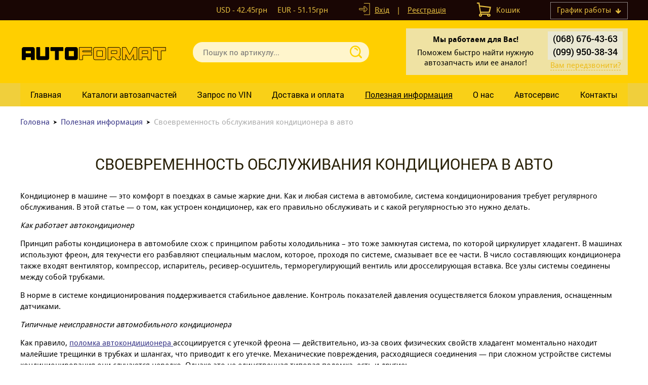

--- FILE ---
content_type: text/html; charset=UTF-8
request_url: https://auto-format.com.ua/poleznaya-informatsiya/svoevremennost-obsluzhivaniya-konditsionera-v-avto/
body_size: 6623
content:
<!DOCTYPE html>
<html xmlns="http://www.w3.org/1999/xhtml">
<head>
<meta charset="utf-8">
<title>Своевременность обслуживания кондиционера в авто. Оригинальные запчасти и качественные аналоги</title>
<meta name="viewport" content="width=device-width, initial-scale=1.0">
<link rel="stylesheet" type="text/css" href="/img/design.css?design4=d6x">
<meta name="generator" content="Allzap CMS">
<link rel="shortcut icon" href="/favicon.ico">
<meta name="keywords" content="Интернет магазин автозапчастей, автозапчасти Киев, подбор запчастей онлайн, автозапчасти по вин коду, запчасти по марке авто, автозапчасти по модели авто, оригинальные запчасти заказать, аналоги запчастей, автоформат запчасти, запчасти автоформат, автозапчасти автоформат, запчасти мерседес, запчасти фолькцваген киев, запчасти на рено, автозапчасти
автомагазин, запчасти,магазин автозапчастей,купить запчасти
интернет магазин автозапчастей,запчасти для иномарок,поиск запчастей по вин коду,каталог запчастей,запчасти на авто,купить автозапчасти,магазин запчастей,поиск по вин коду,ближайший автомагазин,запчасти для авто,zapchasti,интернет магазин запчастей
запчасти авто,автозапчасти интернет магазин,поиск запчастей,каталог автозапчастей
купить запчасти на авто,купить запчасти по вин коду,запчасти для,запчасти по вин
автозапчасти для иномарок,автозапчасти магазин,сайт автозапчастей
запчасти по vin, автозапчасти купить, запчасти на иномарки,найти запчасти по вин коду
запчасти купить,ближайший магазин автозапчастей,avtozapchast,интернет автомагазин
автозапчасти по вин коду,поиск автозапчастей, интернет магазин автозапчастей для иномарок,каталог запчастей по вин коду,онлайн каталог запчастей,запчасти на,сайт запчастей,электронный каталог запчастей,заказать запчасти по вин коду,запчасти по номеру
запчасти вольво,авто на запчасти,авто интернет магазин,поиск запчастей по vin,найти запчасть по номеру,купить запчасти для авто,запчасти онлайн,поиск по vin коду,поиск запчасти по номеру
поиск запчастей по коду,автозапчасти онлайн,поиск деталей по вин коду,поиск запчастей по vin коду,запчасти по vin коду,автомагазин запчастей,автомагазин ближайший,поиск запчастей по номеру,запчасти интернет магазин,запчасти по вин коду автомобиля,купить запчасть по номеру
автозапчасти на иномарки,каталоги запчастей,поиск автозапчастей по вин коду,запчасти поиск
каталог запчастей по vin коду,купить запчасти на,магазин запчастей для иномарок,запчасти volvo,по вин коду запчасти,запчасти к авто,заказать запчасти на авто,номер запчасти,запчасти по вин номеру,запчасти по вину,найти запчасть,поиск запчастей по вину,интернет магазин запчастей для иномарок,автомагазин интернет,автомобильные магазины,автомагазин онлайн
запчасти иномарки,автозапчасти иномарки,запчасти магазин,онлайн магазин автозапчастей
магазин автозапчастей для иномарок


">
<meta name="description" content="Своевременность обслуживания кондиционера в авто. Оригинальные запчасти и качественные аналоги - Интернет магазин автозапчастей - у нас большой ассортимент как оригинальных запчастей так и качественных аналогов в наличии на складе. Подбор запчастей по вин коду. Быстрая доставка по всей Украине. Посмотреть характеристики и сравнить цены. Гарантия на все товары.">
<meta name="robots" content="index,follow"/>
<!-- Google Tag Manager -->
<script>(function(w,d,s,l,i){w[l]=w[l]||[];w[l].push({'gtm.start':
new Date().getTime(),event:'gtm.js'});var f=d.getElementsByTagName(s)[0],
j=d.createElement(s),dl=l!='dataLayer'?'&l='+l:'';j.async=true;j.src=
'https://www.googletagmanager.com/gtm.js?id='+i+dl;f.parentNode.insertBefore(j,f);
})(window,document,'script','dataLayer','GTM-KVTQK7R');</script>
<!-- End Google Tag Manager -->
<meta name="google-site-verification" content="qV2mWzYRbQfqhDvhlhIqZ94ArY12zFsHVWoxkjX3sQA" />

</head>
<body class="page"><!-- Google Tag Manager (noscript) -->
<noscript><iframe src="https://www.googletagmanager.com/ns.html?id=GTM-KVTQK7R"
height="0" width="0" style="display:none;visibility:hidden"></iframe></noscript>
<!-- End Google Tag Manager (noscript) -->


<div class="head_top">
<div class="content">

<div class="top_time" id="top_time"><span>График работы</span><div id="top_time_load"></div></div>

<div id="basket">Кошик</div>
<div class="site_user"><a href="/filter/user-login/" class="site_user_a">Вхід</a> <span>|</span> <a href="/filter/user-login/">Реєстрація</a></div>
<div class="kurs">
<span>USD - 42.45грн</span><span>EUR - 51.15грн</span>
</div>
<div class="cb"></div>
</div>
</div>
<header>
<div class="content">
<a href="/" class="logo" title="Автозапчасти в Киеве Автоформат"></a>
<div class="site_find_form">
<form method="post" action="/"  onSubmit="return artkiev_validators(this,2,0,0)">
<input type="text" name="search" maxlength="30"  data-no="Мало інформації!" placeholder="Пошук по артикулу..." class="find_text"><button type="submit" class="find_send" title="Знайти"></button>
</form>
</div>

<div id="mobile_call"></div>
<div class="head_number">
<div class="before_phone"><strong>Мы работаем для Вас!</strong>
Поможем быстро найти нужную автозапчасть или ее аналог!</div><div class="site_phone">
<div id="site_phones">
<a href='tel:+380686764363'>(068) 676-43-63</a>
<a href='tel:+380999503834'>(099) 950-38-34</a>

</div><span class="ajax callme">Вам передзвонити?</span>
</div>

<div class="cb"></div>
</div>
</div>
</header>
<input type="checkbox" id="mobile_menu">
<nav>
<div class="content">
<label for="mobile_menu" class="mobile_menu"></label>
<ul id="menu"><li><a href="/" class="me">Главная</a></li><li><a href="/cars-catalog/" class="me">Каталоги автозапчастей</a></li><li><a href="/zakaz-po-vin/" class="me">Запрос по VIN</a></li><li><a href="/dostavka-i-oplata/" class="me">Доставка и оплата</a></li><li><a href="/poleznaya-informatsiya/" class="me_yes">Полезная информация</a></li><li><a href="/o-nas/" class="me">О нас</a></li><li><a href="https://STObus.com.ua" class="me">Автосервис</a></li><li><a href="/kontakty/" class="me">Контакты</a></li></ul></div></nav>

<div class="body"><div id="body" class="content_small"></div></div>

<main id="content">
<div class="content"><div class="breadcrumb"><span><a href="https://auto-format.com.ua/">Головна</a></span><span><a href="https://auto-format.com.ua/poleznaya-informatsiya/" >Полезная информация</a></span>Своевременность обслуживания кондиционера в авто</div><h1>Своевременность обслуживания кондиционера в авто<span></span></h1><div class="text"><p>Кондиционер в машине &mdash; это комфорт в поездках в самые жаркие дни. Как и любая система в автомобиле, система кондиционирования требует регулярного обслуживания. В этой статье &mdash; о том, как устроен кондиционер, как его правильно обслуживать и с какой регулярностью это нужно делать.</p>

<p><em>Как работает автокондиционер</em></p>

<p>Принцип работы кондиционера в автомобиле схож с принципом работы холодильника &ndash; это тоже замкнутая система, по которой циркулирует хладагент. В машинах используют фреон, для текучести его разбавляют специальным маслом, которое, проходя по системе, смазывает все ее части. В число составляющих кондиционера также входят вентилятор, компрессор, испаритель, ресивер-осушитель, терморегулирующий вентиль или дросселирующая вставка. Все узлы системы соединены между собой трубками.</p>

<p>В норме в системе кондиционирования поддерживается стабильное давление. Контроль показателей давления осуществляется блоком управления, оснащенным датчиками.</p>

<p><em>Типичные неисправности автомобильного кондиционера</em></p>

<p>Как правило, <a href="https://stobus.com.ua/uslugi/obsluzhivanie-konditsionera/">поломка автокондиционера </a>ассоциируется с утечкой фреона &mdash; действительно, из-за своих физических свойств хладагент моментально находит малейшие трещинки в трубках и шлангах, что приводит к его утечке. Механические повреждения, расходящиеся соединения &mdash; при сложном устройстве системы кондиционирования они случаются нередко. Однако это не единственная типовая поломка, есть и другие:</p>

<p>&middot;&nbsp;&nbsp;&nbsp;&nbsp;&nbsp; Неисправность компрессора. Как правило, в машинах используются поршневые аксиальные компрессоры, реже встречаются роторно-поршневые, рядные конструкции. Возникающие задиры, прихваты, разрушенные шатуны и сломанная электромагнитная муфта приводят к тому, что даже при наличии фреона в системе охлаждения самого процесса охлаждения воздуха может не происходить.</p>

<p>&middot;&nbsp;&nbsp;&nbsp;&nbsp;&nbsp; Поломка терморегулирующей вставки и дроссельной заслонки. Если перед вакуумированием система кондиционирования была плохо прочищена или не прочищена вовсе, крохотное отверстие в ТРВ легко забивается мусором.</p>

<p>&middot;&nbsp;&nbsp;&nbsp;&nbsp;&nbsp; Электроника, управляющая системой охлаждения. Это могут быть неправильная работа датчиков, поломка в подаче питания на муфту.</p>

<p>&middot;&nbsp;&nbsp;&nbsp;&nbsp;&nbsp; Перегрев системы. Причиной такой поломки могут стать неисправные вентиляторы радиатора, неправильно выбранный хладагент или его количество, забитый мусором осушитель.</p>

<p><em>Признаки неисправности автокондиционера</em></p>

<p>Заметить, что с кондиционером в машине что-то не так, довольно просто. Он или вообще перестанет работать, или же начнет охлаждать воздух слишком медленно. Еще один повод для обращения к мастеру по ремонту кондиционеров &mdash; появление неприятного запаха, который часто можно устранить, просто сменив салонный фильтр. Застоявшийся воздух &mdash; благоприятная среда для микробов и бактерий, поэтому исправность кондиционера &mdash; вопрос не только комфорта, но и здоровья пассажиров и водителя.</p>

<p>&nbsp;<em>Доверяйте обслуживание кондиционера профессионалам!</em></p>

<h3><a href="https://stobus.com.ua/uslugi/obsluzhivanie-konditsionera/"><strong>Сейчас на нашем СТО проходит Акция</strong>:&nbsp;Скидка &ndash;&nbsp;<strong>50%</strong>&nbsp;на диагностику кондиционера!</a></h3>

<p>Разумеется, любой имеющий представление об устройстве системы кондиционирования автовладелец может выполнить некоторые действия самостоятельно: например, поменять воздушный и салонный фильтры, провести антибактериальную обработку &mdash; специальные составы продаются во многих магазинах запчастей и расходников.</p>

<p>Но остальные работы, например, заправку кондиционера фреоном или поиск места утечки (обычно слабым местом становятся резиновые уплотнители) все же лучше доверить специалистам. Они сделают это и быстрее, и качественнее.</p>

<p><em>Как продлить срок службы кондиционера</em></p>

<p>Есть несколько несложных правил, позволяющих поддерживать работоспособность системы охлаждения воздуха. Первое и самое основное &mdash; включайте кондиционер время от времени, даже если не нуждаетесь в охлаждении воздуха. Долгосрочный простой системы приведет к тому, что масла на основных узлах будет не хватать, ведь именно в процессе циркуляции фреона оно перемещается по трубкам. Поэтому даже в холодное время года (разумеется, при положительной температуре воздуха за окном) нужно иногда включать кондиционер или климат-контроль, чтобы дать маслу протечь по трубкам.</p>

<p>Правило второе &mdash; не пытайтесь чинить систему кондиционирования самостоятельно, если не знаете, как она устроена. Обращение к профессионалам сэкономит вам и нервы, и деньги. На нашей станции технического обслуживания вы можете сделать диагностику кондиционера, заправить его или устранить неисправность.</p>
</div><div class="m"></div></div>
<div class="content text">
</div></main><div class="m"></div><div class="fast_contact"><div class="content"><div class='fast_name'>Нет времени искать необходимую деталь?</div>
звоните нам <a href='tel:38(068)6764363'>38(099)9503834</a> или закажите <span class='callme'>обратный звонок</span></div></div><footer>
<div class="content">
<div class="footer_menu" id="footer_menu"><ul><li><a href="/" class="me">Главная</a></li><li><a href="/zakaz-po-vin/" class="me">Запрос по VIN</a></li><li><a href="/dostavka-i-oplata/" class="me">Доставка и оплата</a></li><li><a href="/poleznaya-informatsiya/" class="me_yes">Полезная информация</a></li><li><a href="/o-nas/" class="me">О нас</a></li><li><a href="/partnership/" class="me">Партнеры</a></li><li><a href="/guaranty/" class="me">Гарантия и возврат</a></li><li><a href="/agreement/" class="me">Пользовательское соглашение</a></li><li><a href="/kontakty/" class="me">Контакты</a></li></ul><div id="footer_menu_select"></div></div>
<div class="footer_copyright">Copyright © 2010-2020 «Auto Format Group»
</br></div>
<div class="footer_contact"><a href='tel:+380686764363'>(068) 676-43-63</a>
<a href='tel:+380999503834'>(099) 950-38-34</a>
<a href='mailto:avtoformat@ukr.net'>avtoformat@ukr.net</a></div>
<div class="socials"><div class="socials_icon"><a href="#" target="_blank" class="i_fb"  title="Ми в Facebook"></a></div><!-- Global site tag (gtag.js) - Google Analytics -->
<script async src="https://www.googletagmanager.com/gtag/js?id=UA-157391795-1"></script>
<script>
  window.dataLayer = window.dataLayer || [];
  function gtag(){dataLayer.push(arguments);}
  gtag('js', new Date());

  gtag('config', 'UA-157391795-1');
  gtag('config', 'AW-670052275');
</script>

</div></div>
</footer><div id="artkiev_load"></div>
<div id="modal" class="window none"><div id="window"></div></div>
<div id="scroll_to" class="scroll_to"></div>
<div id="artkiev_shadow" class="none"></div>
<script>
const 
 lang_="ua",
 lang_0="Справді хочете видалити",
 lang_1="Закрити",
 lang_2="Контактні телефони",
 lang_3="Ви можете замовити",
 lang_4="зворотній дзвінок",
 lang_6="або зв`язатися з нами за наступними телефонами",
 lang_7="Замовлення дзвінка",
 lang_8="Ваше ім`я",
 lang_9="Контактний телефон",
 lang_10="Тема питання",
 lang_11="Перезвоніть мені",
 lang_12="Давайте поговоримо",
 lang_13="Зворотний дзвінок працює в робочий час",
 lang_14="Уточнити наявність",
 lang_15="Надіслати",
 lang_16="Характеристики",
 lang_17="Приховати меню",
 lang_18="Відкрити меню каталогу",
 lang_19="Приховати",
 lang_20="Показати всі ціни",
 lang_21="Номер повинен містити 8 символів, так",
 lang_22="Номер VIN повинен містити 17 символів, так";
 </script>
<script src="/img/tmp/core.js?v=2" type="text/javascript"></script>
<script src="/img/core.artkiev.js?design4=v21" type="text/javascript"></script><script type="text/javascript">(function(i,s,o,g,r,a,m){i['GoogleAnalyticsObject']=r;i[r]=i[r]||function(){
(i[r].q=i[r].q||[]).push(arguments)},i[r].l=1*new Date();a=s.createElement(o),
m=s.getElementsByTagName(o)[0];a.async=1;a.src=g;m.parentNode.insertBefore(a,m)
})(window,document,'script','https://www.google-analytics.com/analytics.js','ga');

ga('create', 'UA-157391795-1', 'auto');
ga('require', 'displayfeatures');

ga('set', 'dimension1','');
ga('set', 'dimension2','');
ga('set', 'dimension3','');
ga('send', 'pageview');</script></body>
</html>

--- FILE ---
content_type: text/css
request_url: https://auto-format.com.ua/img/design.css?design4=d6x
body_size: 14787
content:
*{margin:0;padding:0}.car_car_car_car{background:red;padding:50px}@font-face{font-family:"ZAP_font";src:url(font/5/ZAP_font.eot);src:url(font/5/ZAP_font.eot?#iefix)format("embedded-opentype"),url(font/5/ZAP_font.woff) format("woff"),url(font/5/ZAP_font.ttf) format("truetype");font-style:normal;font-weight:normal}@font-face{font-family:"ZAP_font";src:url(font/5/ZAP_font_bold.eot);src:url(font/5/ZAP_font_bold.eot?#iefix)format("embedded-opentype"),url(font/5/ZAP_font_bold.woff) format("woff"),url(font/5/ZAP_font_bold.ttf) format("truetype");font-style:normal;font-weight:600}@font-face{font-family:"ZAP_font_10";src:url(font/10/ZAP_font.eot);src:url(font/10/ZAP_font.eot?#iefix)format("embedded-opentype"),url(font/10/ZAP_font.woff) format("woff"),url(font/10/ZAP_font.ttf) format("truetype");font-style:normal;font-weight:normal}@font-face{font-family:"ZAP_font_10";src:url(font/10/ZAP_font_bold.eot);src:url(font/10/ZAP_font_bold.eot?#iefix)format("embedded-opentype"),url(font/10/ZAP_font_bold.woff) format("woff"),url(font/10/ZAP_font_bold.ttf) format("truetype");font-style:normal;font-weight:600}@font-face{font-family:'artkiev';src:url(font/ico_2/artkiev.ttf?v3=3) format('truetype'),url(font/ico_2/artkiev.woff?v3=3) format('woff'),url(font/ico_2/artkiev.svg?v3=3#artkiev) format('svg');font-weight:normal;font-style:normal}body{font:15px/22px ZAP_font_10,sans-serif;color:#000;width:100%}body.home{background:url(/all/home_bg.jpg) no-repeat 50% 40px}body.page{background:url(/all/top_bg.jpg) no-repeat 50% 40px}input,textarea,select{font:15px/22px ZAP_font_10,sans-serif;-webkit-appearance:none}a{color:#353385;text-decoration:underline;font:15px/22px ZAP_font_10,sans-serif;transition:color .5s linear}a:hover{text-decoration:none;color:#10704A}p{margin:0 0 14px}img,iframe,.models_hover UL LI:last-child a{border:0}button{background:transparent;border:0}input,textarea,button,select,label,a{-webkit-tap-highlight-color:transparent;outline:0}.ico:before{font:normal 20px 'artkiev';display:inline-block}.cb{clear:both}.none,.ad_exist,.ad_price,tfoot,.footer_menu select,#footer_menu_select{display:none}.center,.product_price TABLE.details_list TD,.product_price TABLE.details_list TH,.c,.name.c,.cu{text-align:center}.send,a.send,.pages,.buy,nav,#filters,#sliderok{-webkit-user-select:none;-moz-user-select:none;-ms-user-select:none}.all_open tfoot{display:table-footer-group}.content{width:1200px;margin:0 auto}.content_small{width:960px;margin:0 auto}header{padding:12px 0 4px;display:block;width:100%;height:100px}.head_top{background:#190604;color:#E6BF40}.head_top a{color:#E6BF40;line-height:40px;display:inline-block;vertical-align:top}.kurs{float:right;}.kurs span{display:inline-block;padding:0 0 0 20px;line-height:40px}a.logo{display:block;background:url(/all/logo.png) no-repeat 0 50%;width:300px;height:106px;float:left}.site_find_form{float:left;position:relative;z-index:1;height:44px;margin:30px 0 0 40px;width:350px}.find_text{border:1px solid #FFD300;border-radius:20px;box-sizing:border-box;width:100%;padding:10px 20px;font:15px/42px 'ZAP_font';position:relative;z-index:1;display:inline-block;vertical-align:top;height:42px;background:rgba(255,255,255,.8)}.find_send{position:absolute;cursor:pointer;display:inline-block;height:42px;padding:0 15px;transition:background-color .2s linear;right:0;z-index:2;border-radius:0 20px 20px 0}.find_send:before{font:normal 24px/24px 'artkiev';display:inline-block;content:"\e14";color:#FFD300;transition:color .5s linear}.find_send:hover:before{color:#FFF}.find_send:hover{background:#FFD300} #basket,.site_user{display:inline-block;margin:0 0 0 60px;float:right;text-align:center;line-height:40px}.site_user span{display:inline-block;padding:0 10px}a.site_user_a{max-width:190px;overflow:hidden;white-space:nowrap}#basket:before{font:normal 28px/38px 'artkiev';display:inline-block;content:"\e10"; margin:0 10px 0 0;transition:color .5s linear; float:left}#basket span,.ajax,.callme,.cu,.po_search span,.callmesko{display:inline;border-bottom:1px dashed #EDBB18;color:#EDBB18;cursor:pointer}#basket span{color:inherit;border-color:inherit}a.site_user_a:before{font:normal 24px/26px 'artkiev';display:inline-block;content:"\e05"; margin:0 8px 0 0;transition:color .5s linear;position:relative;top:4px}a.site_user_a:hover:before,#basket:hover:before,.head_number:hover:before,#site_phone:hover:before{color:#353385}.top_time{float:right;padding:4px 12px 0;cursor:pointer;border:1px solid rgba(255,255,255,.5);transition:background-color .3s linear;margin:4px 0 0 60px;position:relative}.top_time span{max-width:190px;white-space:nowrap;overflow:hidden;display:inline-block}.top_time:hover{background:#FFD300;color:#000}.top_time:after{font:12px/26px 'artkiev';content:"\e04";margin:0 0 0 8px;transform:rotate(90deg);display:inline-block;float:right}.top_time #top_time_load{position:absolute;z-index:5;width:250px; top:30px;right:0;padding:1px 0 0}.top_time table{width:100%;border-collapse:collapse;text-align:left;position:absolute;border-spacing:0;box-shadow:0 5px 20px 0 rgba(60,68,107,.7);cursor:default}.top_time TD{padding:5px 8px;border-bottom:1px solid #c1c4ce;background:#fcfbf9;color:#000}.top_time TD:last-child{text-align:center}.selected_day TD{background:#FFD300;color:#000!important}.head_number{float:right;max-width:450px;padding:6px 0;position:relative;margin:4px 0 0;background:rgba(232,235,233,.7);border-radius:0;text-align:right}.before_phone{padding:0 8px 0 12px;float:left;text-align:center;max-width:250px;height:80px;overflow:hidden;line-height:20px}.before_phone strong{display:block;margin:6px 0}.site_phone{width:auto;display:inline-block;text-align:center;padding:0 10px}  .site_phone a{display:block;margin:2px 0 2px;font:600 18px 'ZAP_font';text-decoration:none;color:#000;cursor:default} #site_phones{height:56px;overflow:hidden;background:rgba(232,235,233,.7);border-radius:0;padding:0 10px}#site_phones.see_phones{height:auto;width:150px;position:absolute;background:#FFD300;box-shadow:8px 8px 18px -4px rgba(0,0,0,.3);z-index:1;top:0;right:0;border-radius:0}#site_phones.see_phones a{margin:8px 0;color:#000}.see_phones:hover~.callme,.see_phones:hover~.callmesko{width:151px;display:inline-block}.call_form a.hc_city{width:100%}.call_form{max-width:360px;margin:0 auto;text-align:center}nav{display:block;width:100%;height:46px;background:rgba(204,204,198,.3);position:relative;margin:8px 0 0}nav .content{background:rgba(255,211,0,.6);height:46px}nav ul{list-style:none;  width:100%;display:flex;display:-webkit-flex;flex-direction:row;-webkit-justify-content:center;-webkit-align-items:center;-webkit-flex-direction:row;empty-cells:hide;table-layout:auto}nav UL LI{flex:1 1 auto;-webkit-flex:1 1 auto;width:auto; text-align:center}  nav a.me,nav a.me_yes{display:inline-block;font:16px/24px 'ZAP_font';text-transform:none;text-decoration:none;transition:background .5s ease-in;color:#000;width:100%; padding:11px 0}nav a.me:hover,nav a.me_yes:hover{background:#2B2A25}nav a.me_yes{text-decoration:underline}.sliderok{width:100%;height:450px;overflow:hidden}#sliderok{position:absolute;width:100%;z-index:8}.sliderok ul{position:relative;z-index:8;top:-40px;list-style:none;text-align:right}.sliderok li{display:inline-block;width:17px;height:17px;border:1px solid #FFF;background:#FFF;margin:0 5px;border-radius:5px;cursor:pointer}.sliderok li.current{background:#FFD300}.slider_ok{width:960px;height:350px;position:relative;z-index:8;margin:100px auto 0}.slider_one{position:absolute;width:100%;z-index:8}.slider_left{float:left;width:500px;padding:0 20px 0 0}.slider_left.slider_noimg{float:none;margin:0 auto;text-align:center;padding:0}.slider_right{float:right;width:380px}.slider_right IMG{display:block;max-width:100%}.slider_name{font:28px/32px 'ZAP_font';color:#FFF;margin:0 0 15px;text-transform:uppercase;}.slider_text{background:rgba(255,255,255,.7);padding:20px;border-radius:10px;color:#474747;max-height:85px;overflow:hidden}a.slider_url{font:18px/22px 'ZAP_font';display:inline-block;border:2px solid #FFD300;border-radius:10px;padding:14px 50px;margin:30px 0 0;color:#171105;text-decoration:none;text-transform:none;transition:background-color .5s linear;background:rgba(255,211,0,.1)}a.slider_url:hover{background:#FFD300;color:#000}.name,h1,h2,h3{font:30px/34px 'ZAP_font';text-transform:uppercase;color:#261E04;text-align:center;padding:5px 0 0;text-decoration:none}h1,.name{padding:5px 0 35px}h2,.name_2{font:24px/28px 'ZAP_font';margin:20px 0;font-weight:600;text-transform:none}h3,.name_3{font:22px/26px 'ZAP_font';text-transform:uppercase;margin:20px 0}h3 span{color:#000}h4,.user_name,.name_4{font:20px/26px 'ZAP_font';color:#261E04;margin:10px 0 20px;text-align:center}h5,.name_5{font:16px/20px 'ZAP_font';color:#261E04;margin:10px 0;text-align:left}.podbor_start{text-align:center;background:url(/all/podbor_bg.jpg) repeat-y 50% 0;padding:30px 0;}.home .podbor_start{padding:70px 0 50px}.podbor_s{margin:0 20px 0 0;display:inline-block;width:160px;padding:0 15px;background:#FFFDED;cursor:pointer;position:relative;box-shadow:0 0 30px rgba(26,38,51,.10);color:#474747;height:40px;line-height:40px;text-align:left;border-radius:5px;vertical-align:top}.podbor_s:after{font:normal 12px 'artkiev';display:inline-block;content:"\e16";position:absolute;right:15px;top:14px;color:#474747;transition:right .5s;z-index:5}.podbor_s:hover:after{right:5px}.podbor_s:hover{color:#353385;box-shadow:0 0 10px #FFD300}.send_podbor{font:18px/40px 'ZAP_font';text-transform:uppercase;background:#FFD300;color:#000;border-radius:5px;padding:0 30px;height:40px;text-decoration:none;transition:background-color .5s;cursor:pointer;display:inline-block;position:relative;top:1px}.send_podbor:hover{background:#000;color:#FFD300}.name_s{text-align:center;font-size:18px;margin:0 0 20px}.name_s span{font-size:22px;font-weight:600;display:block;margin:0 0 10px;color:#000}.select_podbor{position:relative;width:240px;border:1px solid #c9c9c9;padding:5px 10px;margin:0 auto}.select_podbor select,.footer_menu select{width:260px;color:#494441;padding:5px 10px;border:0;background:transparent;-moz-appearance:none;text-indent:.01px;overflow:hidden;-webkit-appearance:none;-ms-appearance:none;appearance:none;cursor:pointer;outline:0;position:relative;z-index:2;text-overflow:ellipsis}.select_podbor:before,#footer_menu div:before{font:normal 20px/20px 'artkiev';display:inline-block;content:"\e16";color:#000;position:absolute;top:12px;right:12px;z-index:1;transition:transform .5s linear}.select_podbor:hover:before{transform:rotate(-90deg)}.m{height:100px;width:1px}.home_brands{list-style:none;text-align:center}.home_brands LI{width:130px;margin:20px 0;display:inline-block;transition:opacity .2s ease}.home_brands a{width:130px;text-decoration:none;display:inline-block;vertical-align:top;padding:10px 0;border:1px solid #FFF;}.home_brands a:hover{box-shadow:0 1px 15px rgba(2,3,3,.2);background:#FFF;color:#10704A;}.home_brands IMG{display:block;margin:0 auto 10px}.why{background:#C7FFE5 url(/all/why_bg.jpg) repeat-y 50% 0;padding:70px 0 50px}.why ul{width:100%;display:table;table-layout:fixed;list-style:none}.why ul li{display:table-cell;width:auto;text-align:center;vertical-align:top;color:#333}.why_img{width:128px;height:128px;margin:20px auto 0}.why strong{display:block;color:#000;font:22px/26px 'ZAP_font';text-transform:uppercase;margin:30px 0 20px 0}.why_text{padding:0 15px;line-height:20px}.row_3,.row_2,.row_1{width:100%;display:table;padding:30px 0 0}.row_3 .info_row{display:table-cell;width:33%;height:400px;text-align:left}.row_3 a.info_row_img{display:block;width:290px;height:200px;margin:0 auto 0}.row_3 a.info_row_img IMG,.row_1 a.info_row_img IMG{width:290px;height:200px}.row_3 .info_row_pad{margin:0 auto;width:270px;height:170px;overflow:hidden;padding:20px 10px 10px;position:relative}.info_row_pad:after{content:'';position:absolute;bottom:0;left:0;height:70px;width:100%;background:linear-gradient(to top,#fff 0,rgba(255,255,255,0) 100%);z-index:2}a.info_row_name{font:18px/22px 'ZAP_font';display:block;margin:0 0 15px}.row_2 .info_row{display:table-cell;width:48%;text-align:left}.row_2 a.info_row_img{display:table-cell;width:220px}.row_2 a.info_row_img IMG{width:220px;height:152px}.row_2 .info_row_pad,.row_1 .info_row_pad{display:table-cell;vertical-align:top;padding:0 0 30px 30px;position:relative}.row_2 .info_row:nth-of-type(even){padding:0 0 0 50px}.row_1 .info_row{display:table-row;width:100%;text-align:left}.row_1 a.info_row_img{display:table-cell;width:290px;height:200px;padding:0 0 40px}.info_row_tr{display:table-row;height:60px}.td_year span{font-size:12px}.fast_contact{background:url(/all/fast_bg.jpg) no-repeat 50% 0;padding:70px 0 50px;text-align:center;color:#000;font-size:18px;text-transform:uppercase}.fast_name{font:30px/34px 'ZAP_font';color:#000;text-transform:uppercase;margin:0 0 15px}.fast_contact a{text-decoration:none;color:#1F2B25;font-size:18px;font-weight:bold}.fast_contact .callme,.fast_contact .callmesko{text-decoration:none;color:#2B2223;display:inline-block;border-bottom:1px dashed #2B2223;font-weight:bold;cursor:pointer}.text IMG{max-width:100%;height:auto!important}.text UL,.text OL{margin:10px 0 10px 40px}.text TABLE{width:100%!important}footer{display:block;padding:30px 0 30px;background:url(/all/footer_bg.jpg) repeat-y 50% 0;text-align:center}.footer_menu ul{list-style:none}.footer_menu li{display:inline-block;padding:0 8px}.footer_menu li a{display:inline-block;text-decoration:underline;color:#000;text-transform:none;padding:2px}.footer_copyright,.footer_contact,.socials{display:inline-block;vertical-align:top;margin:50px 0 0}.footer_copyright{width:440px;text-align:left;color:#000;font-size:13px;line-height:16px}.footer_copyright strong{font-size:15px;line-height:18px;display:inline-block;margin:0 0 8px}.footer_contact{width:290px;padding:0 50px;text-align:left}.footer_contact a{color:#000;text-decoration:none;cursor:default;font-size:20px;display:block;margin:0 0 4px}.footer_contact a[href^='tel:']:before{content:"\e13";font:26px/22px 'artkiev';float:left;display:block;margin:0 10px 0 0;color:#FFD300}.footer_contact a[href^='mailto:'] {color:#000;cursor:pointer;font-size:inherit;margin:20px 0 0}.footer_contact a[href^='mailto:']:before{content:"\e11";font:24px/24px 'artkiev';display:inline-block;margin:0 10px 0 0;position:relative;top:4px;color:#FFD300}.socials{width:240px;text-align:right}.socials_icon a{display:inline-block;margin:20px 3px 0;width:40px;height:40px;background:rgba(224,255,231,.9);border-radius:20px;transition:background-color .3s linear;text-align:center}.socials_icon a:hover{background:#FFD300}.socials_icon a:before{font:25px/40px 'artkiev';transition:color .3s linear;display:inline-block}.socials_icon a:hover:before{color:#000}a.i_vk:before{content:"\e102";color:#57799E} a.i_fb:before{content:"\e104";color:#57799E}a.i_tw:before{content:"\e103";color:#33BDFD}a.i_gp:before{content:"\e101";color:#DF4B38}a.i_you:before{content:"\e109";color:#DF2926}a.i_tg:before{content:"\e107";color:#279FD3}a.i_sk:before{content:"\e106";color:#01ADF2}a.i_in:before{content:"\e105";color:#BB01B0}a.i_dr:before{content:"\e108";color:#FD0033}.send,.product_price .cu{font:16px/44px 'ZAP_font';display:inline-block;padding:0 32px;color:#000;text-decoration:none;text-transform:none;transition:background-color .2s linear;background:#FFD300;border:1px solid #FFD300;cursor:pointer;border-radius:5px;margin:5px 0 0}.send:hover,.product_price .cu:hover{background:#000;color:#FFD300}.product_price .cu{padding:4px 36px;margin:20px 0 0}.error404{padding:10px;text-align:center;background:linear-gradient(to bottom,rgba(255,255,255,1) 0%,rgba(241,241,241,1) 100%);margin:0 0 40px}.sitemap ul{padding:0;margin:0;list-style:none}.sitemap li{padding:3px 0;list-style:none}.sitemap ul ul{padding:0 0 20px 20px}.sitemap ul li a.sitemap_name,.sitemap_name{font-size:17px;color:#333}ul.sitemap_marki li{display:inline-block;margin:5px 25px 5px 0;vertical-align:top}.breadcrumb{margin:20px 0 50px;color:#aaa}.breadcrumb span:after{font:10px 'artkiev';content:"\e17";color:#000;display:inline-block;padding:0 6px}.breadcrumb a{text-decoration:none}.breadcrumb a:hover{text-decoration:underline}.model{width:268px;height:188px;text-align:center;border:1px solid #f1f1f1;border-bottom:3px solid #f1f1f1;display:inline-block;vertical-align:top;margin:10px 15px 25px;position:relative;transition:opacity .1s linear;cursor:pointer}a.model_name,.model_name{font:600 16px 'ZAP_font';color:#333;text-transform:uppercase;padding:15px 5px 0;white-space:nowrap;display:block;text-decoration:none;}.model_img{height:98px;padding:12px 0 0;width:100%;text-align:center}.model_img_n,a.model_img_n{background:url(tmp/model_img_n.jpg) no-repeat 50% 40%;width:100%;height:110px;opacity:.3;display:block}.model:hover .model_img_n{opacity:1}.models{padding:5px;border-bottom:1px solid #f1f1f1}.models span{color:#261E04;font-size:13px;text-transform:uppercase;overflow:hidden}.model:hover UL{display:block}.model:hover{box-shadow:0 1px 15px rgba(2,3,3,.11)}.models_hover span{cursor:pointer}.models_hover UL{position:absolute;z-index:5;top:44px;width:290px;left:-12px;display:none;min-height:128px;list-style:none;padding:8px 0;background:#FFF;box-shadow:0 0 5px #FFD300}.models a.model_one{overflow:hidden;height:18px;display:block}.models_hover UL LI a{font-size:14px;padding:8px 5px;display:block;border-bottom:1px solid #f1f1f1;text-decoration:none;font-weight:600;cursor:pointer}.models_hover UL LI a:hover span{color:#000}.sort:after,.sortu:after{font:normal 14px/1px 'artkiev';display:inline-block;content:"\e06";color:#BB2A22;transition:color .5s linear;padding:0 0 0 10px}.sort:hover:after{color:#000}.sortn:after{color:#000}.sortu:after{color:#000;content:"\e07"}.sort,.sortu{cursor:pointer}a.motor{display:block}TABLE.details_list{font-size:14px}TABLE.details_list,TABLE.table_list{width:100%;border-collapse:collapse;color:#000}TABLE.details_list td{border-bottom:1px solid #f1f1f1;padding:10px}TABLE.list_table td{padding:15px 10px 30px;vertical-align:top}TABLE.table_list TD{border-bottom:2px solid #FFF;padding:15px 10px;vertical-align:top}TABLE.details_list tbody TR:nth-child(odd){background:#FAFFF9}TABLE.details_list tbody TR:hover{background:#D3FFCC}TABLE.details_list tbody TR:hover table tr{background:#FFF}TABLE.details_list thead TH{background:#D4FFEB;color:#693221;font:14px 'ZAP_font';text-transform:uppercase;border-left:2px solid #FFF;padding:15px 10px}TABLE td.search_analog{background:#D4FFEB;padding:0!important}.search_analog h3{margin:0;padding:15px 0}.tree_left{width:340px;float:left}.tree_right{width:800px;float:right}.tree_z UL{padding:0;margin:0}.tree_z LI{list-style-type:none;padding:6px 0}.tree_z LI.tree_c{border-bottom:1px solid #ece8e6}.tree_z LI UL{padding:0 0 0 20px}.tree_z LI div{cursor:pointer;color:#353385}.tree_z LI.tree_o div:before{content:"\e08";font:10px/10px 'artkiev';padding:0 6px 0 0}.tree_z LI.tree_c div:before{content:"\e04";font:10px/10px 'artkiev';padding:0 6px 0 0;position:relative;top:-2px;color:#10704A}.tree_o UL{display:block}.tree_c UL{display:none}.tree_z UL LI a{display:inline-block;padding:0 0 0 16px}.tree_z UL LI.tree_c:hover div{color:#10704A}.tree_row{width:168px; text-align:center;display:inline-block;vertical-align:top;font:14px/18px 'ZAP_font';color:#353385;text-transform:uppercase;padding:0 5px 15px;height:140px;margin:20px 10px 10px;cursor:pointer}.tree_row:hover{color:#10704A}.tree_row img{display:block;margin:0 auto 5px}.tree_info{text-align:left;width:100%}.tree_info li{list-style-type:none;padding:12px 10px 12px 0;margin:0 0 4px;background:#D4FFEB;color:#693221;cursor:pointer;font-size:16px}.tree_info li:hover{background:#FFF}.tree_info li ul li{padding:5px;margin:6px 0 0 15px;font-size:15px;border-bottom:1px solid #FFF}.tree_info li.tree_o{border:0}.tree_info>div:first-child{font-size:22px;margin:0 0 10px}.tree_info li.tree_o div:before{content:"\e08";font:14px/23px 'artkiev';float:left;margin:0 8px 0 0}.tree_info li.tree_c div:before{font:12px/23px 'artkiev';content:"\e04";float:left;margin:0 8px 0 0}.tree_info li a{display:block;padding:0 0 0 20px}.tree_har table{border:1px solid #f1f1f1;border-collapse:collapse;padding:0}.tree_har table td{border:1px solid #f1f1f1}.tree_har table td:first-child{width:220px;font-weight:bold}.list_name a{font-weight:bold;text-transform:uppercase;text-decoration:none}.list_name span{display:block;color:#000}.list_img{text-align:center;height:90px}.list_img IMG{max-width:105px;max-height:90px}span.list_info:after,i.list_info:after{font:22px/22px 'artkiev';content:"\e15";cursor:pointer;color:#353385;transition:color .5s linear;display:inline-block}i.list_info:after{content:"\e18"}.list_info:hover:after{color:#10704A}.list_har strong{display:block;max-height:45px;overflow:hidden}.list_har div{margin:10px 0;font-size:13px;font-weight:300;color:#222}.list_har a{display:inline-block;background:#FFD300;font-size:13px;text-transform:uppercase;color:#000;height:30px;line-height:30px;padding:0 15px;text-decoration:none;border:1px solid #FFD300;border-radius:5px;transition:background-color .5s linear}.list_har a:hover{background:#000;color:#FFD300}TABLE.details_list thead TH.th_0{border:0}TABLE.details_list TD.td_0{padding:0}.ava,.sro,.pri,.kup{padding:10px!important;text-align:center;background:#FFF}.kup{width:55px}.pri{width:65px}.sro{width:80px}.ava{width:75px}#tablehiderow{font:18px/54px 'ZAP_font';display:block;margin:40px auto;text-align:center;color:#693221;text-transform:uppercase;transition:background-color .5s linear;border:1px solid #D4FFEB;background:#D4FFEB;cursor:pointer;max-width:290px}#tablehiderow:hover{background:#693221;color:#D4FFEB}.list_sorting{text-align:right;margin:0 0 20px}.list_sorting div{width:230px; padding:5px 15px 5px 12px;display:inline-block;position:relative;background:#D4FFEB}.list_sorting select{width:240px;color:#494441;border:0;background:transparent;-moz-appearance:none;text-indent:.01px;overflow:hidden;-webkit-appearance:none;-ms-appearance:none;appearance:none;cursor:pointer;padding:5px 25px 5px 0;outline:0;position:relative;z-index:2;text-overflow:ellipsis}.list_sorting div:after{font:normal 16px/16px 'artkiev';display:inline-block;content:"\e07";color:#693221;transition:color .5s linear;position:absolute;top:13px;right:15px;z-index:1}.buy{position:relative;cursor:pointer}.buy span:after,.c_add:after,.ca_add:after{font:normal 28px/28px 'artkiev';display:inline-block;content:"\e10";color:#353385;transition:color .3s linear;position:relative;top:5px;cursor:pointer}.tah0{width:98%}.buy_k .buy span:after{margin:0 0 0 34px}.buy input{width:30px;color:#000;text-align:center;border:1px solid #c9c9c9;padding:4px 2px;border-right:0}.buy i:after,.buy u:after{font:normal 10px/12px 'artkiev';display:inline-block;content:"\e09";color:#B2252E;transition:color .2s linear;position:absolute;width:23px;height:13px;text-align:center;cursor:pointer;border-right:1px solid #c9c9c9}.buy i:after{top:0;border-top:1px solid #c9c9c9}.buy u:after{content:"\e08";bottom:0;border-bottom:1px solid #c9c9c9}.buy span:hover:after,.buy u:hover:after,.buy i:hover:after{color:#10704A}.product_price{float:left;width:550px}.product_small{float:left;width:290px;margin:0 0 0 40px;line-height:26px}.product_brand IMG{display:block;max-width:160px;max-height:160px;margin:10px 0 0}.product_img{float:right;width:320px;max-height:300px;text-align:center}.product_img IMG{max-width:320px;max-height:300px}.product_har{width:490px;float:left}.product_har tr:last-child td{border:0}.product_original{width:400px;float:right}.add_cart_sp{display:block;font-size:14px;color:#333;text-align:center;margin:0 0 12px}.add_cart{text-align:center}.add_cart strong{display:block;margin:8px 0;font:600 16px 'ZAP_font';max-height:100px;overflow:hidden}.add_cart_img,.add_cart_price,.add_cart_more,.add_cart_go{display:inline-block;width:48%;max-height:200px;vertical-align:middle}.add_cart_img{min-height:120px}.add_cart_img IMG{max-width:280px;max-height:180px}.add_cart_price{font-size:28px}.add_cart_price input{text-align:center;font-size:20px;line-height:30px}tr.sk0 td{background-color:#F6FFA8}.cart_minus,.cart_plus{background:#FFD300;border:1px solid #FFD300;width:28px;cursor:pointer;color:#000}.cart_minus:hover,.cart_plus:hover{background:#000;color:#FFD300}.body{background:#FFF}.contact_send{width:380px;float:right}.contact_send form{display:block;margin:20px 0;text-align:center}.contact_info{float:left;width:700px}.contact_info TABLE{border:0;width:100%!important}.contact_info TABLE TD{border-bottom:1px solid #c9c9c9;padding:10px 0 0}.contact_info strong{font-size:20px}.map{margin:50px 0 -100px;}.inp_1{box-sizing:border-box;padding:8px 12px;border:1px solid #c9c9c9;display:block;width:100%;margin:0 0 15px 0}.textarea{height:120px;margin:0 0 20px}.pages{margin:30px auto 80px;text-align:center}.pages a{color:#000;border:1px solid #FFD300;transition:background-color .3s;display:inline-block;padding:4px 12px;text-decoration:none;margin:0 4px;background:#FFD300;border-radius:5px}.pages span{color:#bfa9a9;display:inline-block;margin:0 4px}.pages strong{border:1px solid #FFD300;border-radius:5px;font-weight:normal;display:inline-block;padding:4px 12px;margin:0 4px}.pages a:hover{background:#000;color:#FFD300}.cart_text{background:#D4FFEB;color:#693221;padding:15px;border-radius:10px;margin:30px 0 0;text-align:center}#cart_form{float:left;width:380px;margin:50px 0}#ship_info,.inp_1s{cursor:pointer;transition:background-color .5s linear;position:relative}#ship_info:after,.inp_1s:after{content:"\e08";font:16px/24px 'artkiev';position:absolute;right:10px;top:7px}.ships{float:left;width:300px;text-align:left}.ships ul{list-style:none}.ship_name_one div:hover,.ship_name div:hover{background:#f1f1f1}.ships li span{color:#B2252E;border-bottom:1px dashed #B2252E}.ship_name_one strong{font-weight:400;margin:8px 0 2px;display:block}.ship_name_one{font-size:18px;margin:4px 0}.ship_name_one div,.ship_name div{padding:4px 0 5px;cursor:pointer}.ship_name{margin:0 0 2px 20px}.ships_info{float:right;width:310px}.ships_info strong{display:block;font-size:16px;margin:0 0 15px}.cart_prod{float:right;margin:50px 0;width:500px}#cart_prod{border:1px solid #e7e7e7;border-radius:5px;padding:20px 0;background:#FFF}.cart_tr{width:100%;border-bottom:1px solid #F4F2F2;margin:20px 0}.cart_del{position:absolute;width:24px;height:24px;background:#FFD300;top:0;right:5px;color:#000;text-align:center;cursor:pointer;line-height:24px;border-radius:5px;opacity:.3;font-family:Arial}.cart_del:hover{opacity:1}.cart_img{width:90px;height:90px}.cart_name{position:relative}.cart_name span{display:block;color:#333}.cart_name a{max-height:70px;overflow:hidden;display:inline-block;padding:0 30px 0 0}.cart_img IMG{max-width:85px;max-height:85px}.kolvo{text-align:center;font-size:16px;height:22px;width:34px;border:1px solid #D3D3D4}.cart_price_one{width:80px}.cart_price_kolvo{width:120px;text-align:center}.cart_price_sum{white-space:nowrap;font-weight:bold;text-align:center;font-size:18px}.cart_itogo{padding:0 20px}.cart_itogo table{width:100%}.cart_itogo td:nth-child(1){width:120px;padding:5px 0}.cart_itogo td:nth-child(2){text-align:right;padding:5px 0}.cart_itogo tr:last-child td:nth-child(2){font-size:20px;font-weight:600;color:#10704A}.no_foto{background:url(img/no_foto.png) no-repeat;width:76px;height:88px;text-indent:-9999px;cursor:pointer;margin:0 auto;transition:opacity .5s linear;opacity:.5}.no_foto:hover{opacity:1}.content_left{float:left;width:290px}.content_left UL{list-style:none}.content_left ul li{display:block;border-bottom:1px solid #f1f1f1}.content_left ul li a{text-decoration:none;padding:2px 0;display:inline-block;font-size:16px}.content_left ul li a.category_active{text-decoration:underline}.content_left ul li a.cat_0{padding:10px 4px;display:block;transition:color .2s}a.cat_0:hover{color:#000;background:#2B2A25}.content_left ul li UL{margin:0 0 20px 40px}.content_left ul li a:hover span{color:#000}.content_right{float:right;width:860px}.cat_row{display:inline-block;vertical-align:top;width:185px;text-align:center;padding:10px 15px;height:240px}.cat_list_img{width:160px;height:160px;margin:0 auto 15px;display:block}.cat_price{text-align:center}.cat_price div{margin:0 0 15px;font-weight:bold}#filters{background:#F7F4F4;padding:15px 0}#filters_result{padding:10px 0;background:#EBEBEB}#filters_results{padding:7px 0}#filters DL{margin:15px 0 3px}#filters DT{color:#AFAFBF;font-size:11px;overflow:hidden;white-space:nowrap}#filters DT SPAN{color:#353385;cursor:pointer;font-size:14px}#filters DT SPAN:before{display:inline-block;content:"+";line-height:15px;background:#FFD300;width:16px;height:16px;text-align:center;margin:0 4px 0;color:#000}#filters DT SPAN:hover:before{color:#FFD300;background:#000}#filters DT SPAN.s1:before{content:"-";background:transparent;color:#000}#filters DT SPAN.s2{color:#c9c9c9}#filters DT SPAN.s2:before{content:"";background:transparent;color:#000}#filters DT SPAN.s3:before{content:"-";background:#FFF;color:#000}#filters .send{padding:3px 8px;line-height:18px}.filters_name{padding:5px;color:#000;text-align:center;font:18px/18px 'ZAP_font'}.filter_name{background:#D4FFEB;color:#693221;border-top:1px solid #E0E0E0;padding:4px 0 4px 8px;white-space:nowrap;overflow:hidden}#imin0,#imax0{border-radius:4px;padding:4px;text-align:center;width:80px;border:1px solid #f1f1f1}.cat_img{width:120px;height:100px;text-align:center}.cat_img IMG{max-width:120px;max-height:100px}.prod_img{float:left;width:250px; }.prod_img IMG{max-width:250px;max-height:250px}.prod_img .prod_imgs a{width:73px;height:73px;display:inline-block;border:1px solid #c9c9c9;margin:4px;vertical-align:top;text-align:center;overflow:hidden}.prod_img .prod_imgs IMG{}.prod_info{float:right;width:480px}.prod_cat_price{text-align:center;background:#F1F1F1;padding:10px;margin:0 0 20px}.prod_cat_price div{display:inline-block;font-size:22px;margin:0 10px 0 0}.prod_cat_price dt{font-weight:bold;margin:0 0 15px}.prod_small_text{margin:35px 0 15px}.table_prod_har TD:nth-child(1){font-weight:bold}.info{text-align:center;font-size:16px;padding:0 0 20px}.oops{background:#FFBFC3;color:#000;font-size:18px;padding:5px}.users_page{padding:20px 0}.row_50{width:50%;float:left;vertical-align:top;text-align:center}.user_login,.user_registration{ display:inline-block;max-width:340px;min-width:290px}.user_form_name{font-size:22px;margin:20px 0}a.login_lost{display:block;position:absolute;padding:5px;background:#FFF;margin:-53px 0 0 236px}.user_info{text-align:center;background:#F3F3F3;padding:5px;margin:0 0 40px}.users_page input[type="text"],input[type=password],.users_page textarea{padding:10px}.tabs{padding:0;margin:0 auto;text-align:center}.tab_content{display:none;padding:15px 0;background:#fff;border:1px solid #ddd}.tabs input[type="radio"],.table_zakaz{display:none}.table_zakaz2 .table_zakaz{display:table;width:100%}.table_zakaz TABLE TD:first-child{text-align:left}.tabs label{display:inline-block;margin:0 0 -1px;padding:15px 25px;font-weight:bold;color:#333;border:1px solid #ddd;background:#f1f1f1}.tabs label:hover{color:#888;cursor:pointer}.tabs input:checked+label{color:#353385;border:1px solid #ddd;border-top:2px solid #FFD300;border-bottom:1px solid #fff;background:#fff}#tab1:checked~#content1,#tab2:checked~#content2,#tab3:checked~#content3{display:block}.user_in_tab{min-width:280px;max-width:320px;margin:0 auto}.table_zakaz TH{background:#F1F1F1;padding:5px 0}.table_zakaz TABLE{border:1px solid #ddd;width:100%;border-collapse:collapse}.table_zakaz TABLE TD{border-left:1px solid #ddd;border-bottom:1px solid #ddd}.catalogs,.catalog_li ul{list-style:none}.catalog_li{display:inline-block;width:33%;margin:15px 0 30px;vertical-align:top}.catalog_li_one{display:inline-block;width:200px;text-align:center;padding:8px;margin:15px 5px 30px;transition:border .5s linear;border:1px solid transparent}.catalog_li_one:hover{border:1px solid #000}.catalog_img_one{display:block;width:150px;height:150px;margin:0 auto 10px}.catalog_img{display:inline-block;width:110px;height:110px;vertical-align:top;padding:0 0 10px}.catalog_img IMG{max-width:110px;height:auto}.catalog_info{display:inline-block;vertical-align:top;padding:0 20px 0;width:calc(100% - 160px)}.catalog_li_one .catalog_info{width:100%;box-sizing:border-box}a.catalog_name,.catalog_name{font-size:18px;text-decoration:none;display:block;margin:0 0 6px;color:#333} #artkiev_load{display:none;position:fixed;z-index:2000;border:1px solid #c9c9c9;padding:10px;width:220px;height:20px;box-shadow:inset 0 0 30px 0 rgba(50,50,50,.3);left:50%;top:40%;margin:-20px 0 0 -120px;background:#FFD300 url(tmp/load.gif) no-repeat center;border-radius:5px}.error{box-shadow:0 0 5px red!important;transition:all .3s ease-in-out}.window{position:fixed;z-index:101;top:-12%;right:0;bottom:0;left:0;text-align:center;overflow-y:auto;overflow-x:hidden;text-align:center;-webkit-overflow-scrolling:touch}.window:after{display:inline-block;height:100%;margin:0 0 0 -.05em;content:"";vertical-align:middle}#window{position:relative;outline:0;display:inline-block;box-sizing:border-box;width:100%;padding:45px;-webkit-transform:translate3d(0,0,0);transform:translate3d(0,0,0);background:#FFF;max-width:700px;max-height:600px;overflow-y:auto;vertical-align:middle;box-shadow:0 0 30px 0 rgba(255,255,255,.8);border-radius:5px}.locked{overflow:hidden}.close{position:absolute;z-index:102;top:5px;right:5px;width:34px;height:34px;cursor:pointer;text-align:center}.close:after{font:26px/34px 'artkiev';content:"\e02";color:#333}.close:hover:after{font-size:34px}.scroll_to{background:#EDAF30;border-radius:0;width:44px;height:44px;border:1px solid #EDAF30;transition:background-color .3s linear;text-align:center;position:fixed;z-index:30;left:5px;bottom:-46px;cursor:pointer}.scroll_to.scroll_up{bottom:5px}.scroll_to:before{font:16px/44px 'artkiev';color:#FFF;content:"\e09"}.scroll_to:hover{color:#EDAF30;background:#FFF}.scroll_to:hover:before{color:#EDAF30}.scroll_to:active:before{line-height:16px}#artkiev_shadow{background:rgba(5,38,32,.8);position:fixed;left:0;top:0;bottom:0;right:0;height:100%;width:100%;z-index:100}         .product_har td,.product_original td{width:50%}.product_original td{text-align:center}#mobile_menu{display:none;-webkit-appearance:none}.price{ color:#222;font-weight:bold}#cat_menu_mobile{display:none}.inp_1 select{border:0;display:block;width:100%;box-sizing:border-box;position:relative;z-index:2;background:transparent;cursor:pointer}.pay_info{position:relative;cursor:pointer}.pay_info:after{content:"\e08";font:16px/24px 'artkiev';position:absolute;right:10px;top:8px;z-index:1}.big_search{display:inline-block;vertical-align:top;width:400px;text-align:left}.po_search{text-align:center}.big_search div{font-size:13px;margin:10px 0 0}.po_search span{margin:0 6px 0}.po_search .find_text{line-height:50px;height:50px;font-size:18px}.po_search .send{line-height:47px;margin:0}.po_vin{margin:30px 0;padding:50px 0 40px;background:url(/all/why_bg.jpg) repeat-y 50% 0}.po_vin .inp_1{width:290px;margin:0 13px 15px;display:inline-block;background:#FFF}.po_vin .textarea{width:100%!important;margin:0 auto 20px}.cart_pay_window{padding:10px 0;margin:10px 0 0;border-top:1px solid #c9c9c9}.cart_fast{padding:15px 0;background-image:linear-gradient(to bottom,#FFD300 -50%,rgba(255,255,255,1) 15%);margin:30px -45px -45px;transition:box-shadow .5s ease;font-size:16px;background-color:#FFF;position:relative;z-index:2}.cart_fast:hover{box-shadow:0 0 30px 0 #FFD300;padding:30px 0 15px;margin-top:10px}.cart_fast .inp_1{display:inline-block;max-width:230px;font-size:22px;text-align:center}.cart_fast .send{position:relative;top:-2px;border-radius:0 5px 5px 0;background-color:#D4FFEB;color:#693221;border:1px solid #D4FFEB}.cart_fast .send:hover{background-color:#693221;color:#D4FFEB;border:1px solid #693221}.cart_fast_form{margin:10px 0 0}.catalog_mes{margin:0 0 40px;text-align:center}.all_catalogs li.catalog_name_h1,.all_catalogs li.catalog_name_h2{display:block;margin:10px 0;width:100%}.all_catalogs li.catalog_name_h1{margin:40px 0 60px}.all_catalogs li{display:inline-block;width:200px;vertical-align:top;text-align:center;margin:5px 15px 5px}.all_catalogs .name_2{text-align:center;font-size:20px;margin:20px 0 10px}.all_catalogs li a{display:block;padding:10px;border:1px solid rgba(232,235,233,.7);border-radius:20px;min-height:198px;text-decoration:none}.all_catalogs li a:hover{box-shadow:0 0 5px 5px rgba(232,235,233,.7);border:1px solid #fff}.all_catalogs li img{display:block;margin:0 auto 20px} TABLE.details_list tbody TR td.nobg{background:#FAFFF9!important;text-align:center;font:600 18px 'ZAP_font';max-width:290px;border-bottom:5px solid #D3FFCC}TABLE.new_step tbody TR:last-child TD{border-bottom:5px solid #D3FFCC}TABLE.details_list tbody TR:hover td.nobg{background:#FAFFF9!important}.pay_va{ text-align:center;margin:0}.pay_va div{display:inline-block;background-size:100%;margin:0 15px}.pay_visa{background:url(/all/img/des/visacard.svg) no-repeat 50%;width:100px;height:70px}.pay_master{background:url(/all/img/des/mastercard.svg) no-repeat 50%;width:80px;height:70px}.pay_liq{background:url(/all/img/des/liqpay.svg) no-repeat 50%;width:140px;height:70px}.price_inf:hover .alt,.price_inf .alt:hover{opacity:1;visibility:visible;overflow:visible}.alt{background:#FFFBCF;border:1px solid #190604;border-radius:3px;padding:2px 10px;position:absolute;font:14px Arial;color:#000;box-shadow:0 1px 3px rgba(0,0,0,.1),inset 0 1px 0 #fff;margin:-40px 0 0 -282px;width:260px;z-index:10;transition-property:visibility;transition-duration:.2s;transition-timing-function:ease-in-out,ease-in-out,ease-in-out,ease-in;opacity:0;visibility:hidden}.alt_com,.alt_price{margin:8px 0}.alt i{background-color:#FFFBCF;border:0;border-top:1px solid #190604;border-right:1px solid #190604;width:10px;height:10px;right:-6px;margin-top:10px;position:absolute;transform:rotate(45deg);box-shadow:inset 0 1px 0 #fff}.admin{padding:20px;background:#FFF;border:10px solid #EFE795;border-right:0;position:fixed;z-index:999;top:0;right:0}.admin span{display:inline-block;margin:0 0 0 30px;font-size:14px}.admin td{border-bottom:1px solid #c9c9c9;padding:3px 5px}.pri{width:100px;padding:10px 0 10px 5px!important}.price_inf{width:26px;height:26px;display:inline-block;border-radius:13px;position:relative;background-color:#D4FFEB; cursor:help;margin:0 0 0 6px}.price_inf:before{content:"?";font:18px/26px Arial;color:#693221;}.prods_marka li{list-style:none;display:inline-block;vertical-align:top;height:320px;margin:10px 10px 5px;border:1px solid #EEE;transition:box-shadow .2s linear;overflow:hidden;padding:20px 4px 20px;position:relative;background:linear-gradient(to bottom,#D4FFEB 0,#FFF 50%)}.prods_marka li:hover{box-shadow:0 0 5px 3px rgba(5,38,32,.8)}.prod_marka{width:210px;text-align:center;overflow:hidden;line-height:20px}a.prod_marka_name span{display:block}a.prod_marka_name,.prods_brand a,.clean_ul a,.prods_cat_other li a{color:#353385}a.prod_marka_img{height:120px;display:block;display:flex;justify-content:center;align-items:center}a.prod_marka_img IMG{max-width:100%;max-height:100%}.prod_marka_price{font-size:18px;font-weight:bold;margin:10px 0;color:#10704A}.prod_marka_price .buy{display:inline-block;margin:0 0 0 10px}.prod_marka_har{position:relative; font-size:13px;text-align:left;padding:10px 10px 0;line-height:18px}.prods_marka li:after{content:'';position:absolute;bottom:0;left:0;height:80px;background:linear-gradient(to top,#FFF 30%,rgba(255,255,255,0) 100%);width:100%;z-index:2}.pages_prods{margin:30px auto 60px;text-align:center}.pages_prods a{padding:4px 15px;border:1px solid #D4FFEB;display:inline-block;margin:0 15px;text-decoration:none;background:#D4FFEB;color:#693221}.pages_prods a:hover{color:#D4FFEB;background:#693221}a.pp_next:after{content:"\e01";font:14px artkiev;display:inline-block;padding:0 0 0 10px}a.pp_prev:before{content:"\e00";font:14px artkiev;display:inline-block;padding:0 10px 0 0}.prods_brand li{list-style:none;display:inline-block;vertical-align:top;width:150px;padding:3px 20px 7px 0;text-align:left}.prods_brand li:before,.clean_ul li:before,.prods_cat_other li:before{content:"\e04";font:12px artkiev;display:inline-block;padding:0 6px 0 0;color:#EFEEEC}section{display:block;padding:20px 0 50px}.clean_ul li{list-style:none}.prods_cat_other li{list-style:none;width:16.666666%;display:inline-block;vertical-align:top;padding:8px 10px 0 0;box-sizing:border-box}.list_modifications,.list_modification ul{list-style:none}.list_modification{width:16.6666666%;display:inline-block;vertical-align:top;padding:0 30px 20px 0;box-sizing:border-box}.list_modification li{font-size:14px;line-height:18px}.mod_ajax strong,.prod_ajax span{color:#9D050B;cursor:pointer;border-bottom:1px dashed}.mod_ajax,.prod_ajax{margin:0 0 4px;display:block} .header_contacts{width:auto;display:inline-block;text-align:center;padding:0 10px}.header_contact{height:62px;overflow:hidden;background:rgba(232,235,233,.7);border-radius:0;padding:0 35px 0 10px;display:block;position:relative;top:-8px;font-size:18px;font-weight:bold;cursor:pointer;letter-spacing:1px}.header_contact:after{content:"\e08";font:18px artkiev;position:absolute;top:40%;right:0}.hc_info{display:none}.header_contacts_open{height:auto;width:250px;position:absolute;background:#3A8327;padding:20px 0;box-shadow:8px 8px 18px -4px rgba(0,0,0,.3);z-index:10;top:0;right:0;border-radius:0}.call_form .header_contacts_open .ajax{display:none}.call_form .header_contacts_open{position:static;width:100%;margin:15px 0 0}.header_contacts_open .header_contact{display:none}.header_contacts_open .hc_info{display:block}.hc_info{margin:0 0 10px}a.hc_city{display:inline-block;width:100px;color:#FFF;font-size:18px}.hc_phone{display:inline-block;vertical-align:top;width:140px}.hc_phone a{color:#FFF;text-decoration:none;display:block;font-size:18px}.header_contacts_open .callme,.header_contacts_open .callmesko{color:#FFF;border-color:#FFF}.slider_ok{overflow:hidden}.contact_hide{display:table;margin:10px 0}.contact_see{display:table-cell}.contact_see a{display:block;text-decoration:none;overflow:hidden;width:120px;white-space:nowrap;position:relative}.contact_see a:after{content:"....";background:linear-gradient(to left,#fff 0,#FFF 42px,rgba(255,255,255,0) 100%);position:absolute;z-index:2;right:0;width:70px;padding:0 0 0 15px;text-align:center}.contact_see_all{vertical-align:middle;display:table-cell;width:120px;text-align:center}.contact_see_all span{cursor:pointer}.contact_hide_see .contact_see a:after{display:none} .tah0 tr:nth-child(n+3){display:none}.allprice{display:inline-block;color:#353385;border-bottom:1px dashed;cursor:pointer;line-height:16px;margin:10px 0}.allprice:after{font:14px/14px 'artkiev';display:inline-block;content:"\e06";transition:color .5s linear;position:absolute;margin:2px 0 0 6px}.tah0+.allprice:after{content:"\e07"}.user_sog{margin:0 0 15px}.user_sog input{-webkit-appearance:checkbox;display:inline-block;margin:0 8px 0 0;transform:scale(1.5)}.send:disabled,.send:hover:disabled{-webkit-filter:grayscale(100%);-moz-filter:grayscale(100%);-ms-filter:grayscale(100%);-o-filter:grayscale(100%);filter:grayscale(100%);cursor:wait;background:#c9c9c9!important}.podbor_po{background:#E8EBE9;padding:35px 0;text-align:center}.podbor_po_nomeru{display:inline-block;vertical-align:top;width:350px}.overs{max-height:340px;overflow-y:auto}.s10{color:green;padding:5px 10px;background-color:#FFF;border:1px solid green}@media only screen and (max-width:1200px){.content{width:1100px}.site_find_form{width:220px;margin:30px 0 0 10px} .before_phone{padding:6px}.model{width:238px}.models_hover UL{left:-26px}.tree_right,.contact_info{width:680px}.product_price{width:470px}.product_img{width:300px}.product_img IMG{max-width:300px}.content_right{width:760px}.kurs span+span+span{display:none}}@media only screen and (max-width:1100px){.content{width:980px}.list_modification{width:20%}nav a.me,nav a.me_yes{text-transform:none}.podbor_s{padding:0 13px;margin:0 10px 0 0}.footer_copyright{width:340px}.models_hover UL{top:70px}.tree_right{width:596px}.contact_info{width:560px}.product_price{width:440px}.product_img{width:210px}.product_img IMG{max-width:210px;max-height:210px}.footer_contact{width:270px;padding:0 30px}.content_right{width:660px}.prod_info{width:400px}.catalog_info{width:100%;padding:0}.kurs{float:left}.prods_cat_other li{width:20%}}@media only screen and (max-width:990px){.content{width:100%;box-sizing:border-box;padding:0 15px}.content .content{padding:0}.content_small,.slider_ok{width:100%;box-sizing:border-box}#menu,.slider_right,#artkiev_podbor_3,.footer_menu ul{display:none}#footer_menu_select{display:block}.site_find_form{position:absolute;top:136px;right:15px;width:300px} .mobile_menu{display:inline-block;cursor:pointer}.mobile_menu:before{display:inline-block;font:38px/38px 'artkiev';color:#000;content:"\e03";padding:4px 8px 4px 0}.home #mobile_menu:checked+nav{height:auto;position:absolute;z-index:9}.page #mobile_menu:checked+nav{height:auto}#mobile_menu:checked+nav .content{height:auto;background:#FFD300}#mobile_menu:checked+nav ul{-webkit-animation:bounceInLeft .5s;animation:bounceInLeft .5s;display:block;margin:0 auto;width:80%}#mobile_menu:checked+nav .mobile_menu:before{content:"\e19"}nav a.me_yes,nav a.me{display:block;font-size:16px}nav UL LI{display:block;text-align:left;border-bottom:1px solid rgba(0,0,0,.2)}nav UL LI:last-child{border:0;padding:0 0 40px}.slider_left{float:none;margin:0 auto;text-align:center;padding:0}.why ul li{display:table-row;text-align:left}.why_img{display:table-cell;padding:0 0 30px}.why_info{display:table-cell;vertical-align:top;padding:0 0 0 30px}.why_text{display:block;padding:0}.podbor_s{margin:0 auto 15px;width:290px;box-sizing:border-box;display:block;text-align:center}.row_3,.row_2,.row_1,.row_2 .info_row{display:block;width:100%}.row_3 .info_row{display:table-row;width:100%;text-align:left;height:auto}.row_2 .info_row:nth-of-type(even){padding:60px 0}.row_3 a.info_row_img{display:table-cell;width:290px;height:200px;padding:0 0 40px}.row_3 .info_row_pad{display:table-cell;vertical-align:top;padding:0 0 0 30px;position:relative;width:auto;height:auto}.info_row_tr{height:1px}.footer_copyright,.footer_contact,.socials{float:none;width:100%;max-width:450px;box-sizing:border-box}.catalog_li{width:50%;text-align:center}.socials{text-align:center}.footer_menu div{display:block;position:relative;width:268px;border:1px solid #c9c9c9;padding:5px 10px;margin:0 auto}.footer_menu select{display:block}.catalog_img{display:block;width:150px;height:150px;margin:0 auto}.catalog_img IMG{max-width:150px}#cart_form{width:300px}.cart_prod{width:428px}.model{margin:10px 2px}.reverse{display:table;padding:0 10px}.contact_info{display:table-header-group;float:none} .contact_send{display:table-footer-group;float:none}.prod_img,.prod_info{float:none;width:100%;text-align:center}table.table_prod_har{width:auto;text-align:center;margin-left:auto;margin-right:auto}.table_prod_har TD{text-align:left}.content_right{width:380px}.mh,.list_table td.list_img,.list_table th:nth-child(2),.table_motors th:nth-child(6),.table_motors td:nth-child(6),.table_cat_list th:nth-child(1),.table_cat_list td:nth-child(1),.table_cat_list th:nth-child(3),.table_cat_list td:nth-child(3),.list_table th:nth-child(5),.list_table td:nth-child(5),.list_table th:nth-child(6),.new_step th:nth-child(7),.list_table td TABLE TD:nth-child(1),.list_table td .list_info{display:none}.table_cat_list td:nth-child(2).cat_list_info:before{content:attr(data-title);font-weight:bold;display:block}.product_price,.product_har,.product_original{margin:0 0 30px;float:none;width:100%}.tree_har{display:none}.tree_right{display:table-header-group;float:none;width:100%;text-align:center}.tree_left{display:table-footer-group;float:none;width:100%}.po_vin .inp_1{width:100%;margin:0 0 15px}.prods_marka li{margin:10px 8px 5px}.prods_marka{text-align:center}}@media only screen and (max-width:960px){.top_time{display:none}#basket{margin-right:0}}@media only screen and (max-width:900px){.product_cars th:nth-child(4),.product_cars td:nth-child(4),.product_cars th:nth-child(6),.product_cars td:nth-child(6){display:none}.list_modification{width:33.333333%}}@media only screen and (max-width:767px){.scroll_to{display:none!important}.window{top:0}#cart_form{width:100%;box-sizing:border-box;padding:0 10px;float:none}.cart_prod{margin:100px auto 0;float:none;padding:20px 0 0}#cart_form h4,.cart_prod h4{text-align:center}.add_cart_price,.add_cart_more,.add_cart_go,.ships_info,.ships{width:100%;margin:15px 0 0}.add_cart_img,.table_motors td:nth-child(7),.table_motors th:nth-child(7),.table_motors td:nth-child(6),.table_motors th:nth-child(6),.new_step_modif th:nth-child(5),.new_step_modif th:nth-child(4),.new_step_modif td:nth-child(5),.new_step_modif td:nth-child(4),#artkiev_podbor_2,.table_search_2 th:nth-child(1),.table_search_2 td:nth-child(1),.before_phone,.kurs{display:none}.site_user{float:left;margin-left:0}}@media only screen and (max-width:730px){.call_form a{display:block;text-decoration:underline;padding:3px 0;margin:8px 0 0;letter-spacing:1px;font:20px 'ZAP_font'}#window{padding:30px 15px;border-radius:0}.cart_fast{margin:30px -15px -15px}.content_left{float:none;width:100%;display:none;background:#f1f1f1;padding:10px 0;margin:0 0 30px}.content_left ul li{text-align:center;border-color:#FFF}.content_left ul li UL{margin:0 0 20px}.content_right{float:none;width:100%}.content_left ul li a.cat_0{font-weight:bold;font-size:22px}#cat_menu_mobile{display:block;border-radius:8px;box-shadow:0 8px 0 #c9c9c9,0 15px 20px rgba(0,0,0,.35);transition:box-shadow .1s ease-in-out;font:18px 'ZAP_font';color:#000;margin:0 auto 50px}#cat_menu_mobile span{display:inline-block;padding:14px 22px;background:#FFD300;border-radius:5px;box-shadow:inset 0 -1px 1px rgba(255,255,255,.15);line-height:1;text-shadow:0 -1px 1px rgba(175,49,95,.7);transition:background-color .2s ease-in-out,transform .1s ease-in-out}#cat_menu_mobile:hover span{background-color:#10704A;text-shadow:0 -1px 1px rgba(175,49,95,.9),0 0 5px rgba(255,255,255,.8)}#cat_menu_mobile:active,#cat_menu_mobile:focus{box-shadow:0 8px 0 #10704A,0 12px 10px rgba(0,0,0,.3)}#cat_menu_mobile:active span{transform:translate(0,4px)}.tree_row{margin:0 10px 10px}.list_table th:nth-child(7),.list_table td TABLE TD:nth-child(2),.new_step th:nth-child(6),.new_step td:nth-child(6),.new_step td:nth-child(5){display:none}.prods_cat_other li{width:33.333%}}@media only screen and (max-width:650px){.name,h1{font:26px/30px 'ZAP_font';text-transform:none}.name span,h1 span,.product_price td:nth-child(1),.product_price th:nth-child(1),.table_search_2 th:nth-child(4),.table_search_2 td:nth-child(4),a.pages_a,.pages b{display:none}.row_50{float:none;width:100%}.user_registration{margin:50px 0 0}.catalog_li{width:100%;margin:15px auto 30px;display:block;}.catalog_img{display:inline-block}.list_modification{width:50%}}@media only screen and (max-width:570px){.catalog_li{width:100%}.prods_cat_other li{width:50%}.m{height:60px}.big_search{width:300px}.table_motors td:nth-child(5),.table_motors th:nth-child(5),.table_motors td:nth-child(4),.table_motors th:nth-child(4),.table_cat_list th:nth-child(1),.table_cat_list td:nth-child(1),.product_cars td:nth-child(5),.product_cars th:nth-child(5),.td_year span,.product_brand,.podbor_s:first-child,.row_3 a.info_row_img,.row_1 a.info_row_img,.td_year{text-align:center}TABLE.details_list thead TH{padding:15px 5px}.product_small,.product_img{display:block;width:100%;float:none;text-align:center;margin:0}.row_3 .info_row{display:block;margin:10px 0 40px}.row_3 a.info_row_img IMG,.row_1 a.info_row_img IMG{width:auto;height:auto}.row_3 a.info_row_img{width:290px;margin:10px auto;display:block;height:auto;padding:0 0 20px}.row_3 .info_row_pad{display:block;padding:0;width:100%;text-align:center;position:static}.info_row_pad:after,.new_step th:nth-child(5),.new_step th:nth-child(4),.new_step td:nth-child(4),.new_step td:nth-child(3){display:none}{display:none}.row_3{padding:0}.product_img IMG{max-width:300px;max-height:300px}.slider_left{width:400px}.slider_ok{margin:60px 0 0}.prods_marka li{display:block;margin:10px 0;height:auto}.prod_marka_har{text-align:center}.prod_marka{width:100%}}@media only screen and (max-width:500px){ .send{padding:0 22px}  .head_number{display:none}#mobile_call,#mobile_call2{position:absolute;top:124px;right:15px;z-index:2;cursor:pointer}#mobile_call:before,#mobile_call2:before{content:"\e13";font:34px/40px 'artkiev';color:#000;transition:color .5s linear}.site_find_form{left:50%;width:220px;margin:30px 0 0 -110px} .find_send{padding:0 10px}#mobile_call,#mobile_call2{top:164px}a.logo{float:none;margin:0 auto;width:290px;background-position:50%}.row_2 a.info_row_img,.info_row_pad{display:block;width:100%;text-align:center;margin:0 auto}.row_2 .info_row_pad{padding:10px 15px}.why,.cart_img,.list_har,.list_table th:nth-child(3),.table_find_1 th:nth-child(2),.table_find_1 td:nth-child(2),.table_find_1 td:nth-child(4),.table_search_2 th:nth-child(3),.table_search_2 td:nth-child(3),.table_search_2 th:nth-child(5),.table_search_2 td:nth-child(5),.overs .details_list td:nth-child(5),.overs .details_list th:nth-child(5),.overs .details_list td:nth-child(1),.overs .details_list th:nth-child(1){display:none}.cart_prod{width:100%;box-sizing:border-box;padding:0 10px}.list_name:before,.find_name:before{content:attr(data-title);font-weight:bold;display:block}.tabs label{padding:15px 10px}.site_user,#basket{margin:0}.list_name a.none{display:inline-block;background:#46AFAC;font-size:13px;text-transform:uppercase;color:#FFF;height:30px;line-height:30px;padding:0 15px;text-decoration:none;border:1px solid #46AFAC;border-radius:0;margin:10px 0 0;transition:background-color .5s linear}}@media only screen and (max-width:424px){.slider_left{width:100%}.pages_prods a{margin:0 0 10px;display:block}.slider_text,.big_search div{display:none}.catalog_li{width:290px;box-sizing:border-box}.po_search .send{margin:15px auto 0} .site_user span,.site_user a:nth-of-type(even){display:none}}@media only screen and (max-width:374px){.site_find_form{width:200px;margin:30px 0 0 -100px}.new_step_modif th:nth-child(3),.new_step_modif td:nth-child(3){display:none}}       .lightboxOverlay{background:rgba(0,0,0,.5);position:absolute;top:0;left:0;z-index:9999;display:none}.lightbox{position:absolute;left:0;width:100%;z-index:9999;text-align:center}.lightbox .lb-image{display:block;height:auto;max-width:inherit}.lb-outerContainer{position:relative;background:#FFF;width:250px;height:250px;margin:0 auto;padding:40px}.lb-outerContainer:after{content:"";display:table;clear:both}.lb-container{padding:4px}.lb-loader{position:absolute;top:43%;left:0;height:25%;width:100%;text-align:center;line-height:0}.lb-cancel{display:block;margin:0 auto;width:220px;height:20px;background:url(tmp/load.gif) no-repeat center}.lb-nav{position:absolute;top:0;left:0;height:100%;width:100%;z-index:10}.lb-container>.nav{left:0}.lb-nav a{outline:0;background-image:url([data-uri])}.lb-dataContainer{margin:0 auto}.lb-dataContainer:after{content:"";display:table;clear:both}.lb-caption{font-size:14px;line-height:18px;z-index:999;background:#FFF;padding:0 10px 10px;color:#000}.image_pop{margin:15px 0 30px}.image_text{display:block;float:right;width:410px;font-size:16px;line-height:24px}.lb-nav a.lb-next:after{font:50px/50px 'artkiev';content:"\e01";position:absolute;z-index:3;color:#000;cursor:pointer;top:40%;right:0;padding:10px 0;transition:color .5s linear}.lb-nav a.lb-next:hover:after,.lb-nav a.lb-prev:hover:after{background:#000;color:#FFF}.lb-nav a.lb-prev:after{font:50px/50px 'artkiev';content:"\e00";position:absolute;z-index:3;color:#000;cursor:pointer;top:40%;left:0;padding:10px 0;transition:color .5s linear}.animated,#window,#artkiev_shadow,#nav,.error{-webkit-animation-duration:1s;animation-duration:1s;-webkit-animation-fill-mode:both;animation-fill-mode:both}.animated.hinge{-webkit-animation-duration:2s;animation-duration:2s}@-webkit-keyframes bounce{0,20%,50%,80%,100%{-webkit-transform:translateY(0);transform:translateY(0)}40%{-webkit-transform:translateY(-30px);transform:translateY(-30px)}60%{-webkit-transform:translateY(-15px);transform:translateY(-15px)}}@keyframes bounce{0,20%,50%,80%,100%{-webkit-transform:translateY(0);transform:translateY(0)}40%{-webkit-transform:translateY(-30px);transform:translateY(-30px)}60%{-webkit-transform:translateY(-15px);transform:translateY(-15px)}}.bounce{-webkit-animation-name:bounce;animation-name:bounce}@-webkit-keyframes flash{0,50%,100%{opacity:1}25%,75%{opacity:0}}@keyframes flash{0,50%,100%{opacity:1}25%,75%{opacity:0}}.flash{-webkit-animation-name:flash;animation-name:flash}@-webkit-keyframes pulse{0{-webkit-transform:scale(1);transform:scale(1)}50%{-webkit-transform:scale(1.1);transform:scale(1.1)}100%{-webkit-transform:scale(1);transform:scale(1)}}@keyframes pulse{0{-webkit-transform:scale(1);transform:scale(1)}50%{-webkit-transform:scale(1.1);transform:scale(1.1)}100%{-webkit-transform:scale(1);transform:scale(1)}}.pulse{-webkit-animation-name:pulse;animation-name:pulse}@-webkit-keyframes shake{0,100%{-webkit-transform:translateX(0);transform:translateX(0)}10%,30%,50%,70%,90%{-webkit-transform:translateX(-10px);transform:translateX(-10px)}20%,40%,60%,80%{-webkit-transform:translateX(10px);transform:translateX(10px)}}@keyframes shake{0,100%{-webkit-transform:translateX(0);transform:translateX(0)}10%,30%,50%,70%,90%{-webkit-transform:translateX(-10px);transform:translateX(-10px)}20%,40%,60%,80%{-webkit-transform:translateX(10px);transform:translateX(10px)}}.shake{-webkit-animation-name:shake;animation-name:shake}@-webkit-keyframes swing{20%{-webkit-transform:rotate(15deg);transform:rotate(15deg)}40%{-webkit-transform:rotate(-10deg);transform:rotate(-10deg)}60%{-webkit-transform:rotate(5deg);transform:rotate(5deg)}80%{-webkit-transform:rotate(-5deg);transform:rotate(-5deg)}100%{-webkit-transform:rotate(0);transform:rotate(0)}}@keyframes swing{20%{-webkit-transform:rotate(15deg);transform:rotate(15deg)}40%{-webkit-transform:rotate(-10deg);transform:rotate(-10deg)}60%{-webkit-transform:rotate(5deg);transform:rotate(5deg)}80%{-webkit-transform:rotate(-5deg);transform:rotate(-5deg)}100%{-webkit-transform:rotate(0);transform:rotate(0)}}.swing{-webkit-transform-origin:top center;transform-origin:top center;-webkit-animation-name:swing;animation-name:swing}@-webkit-keyframes tada{0{-webkit-transform:scale(1);transform:scale(1)}10%,20%{-webkit-transform:scale(.9) rotate(-3deg);transform:scale(.9) rotate(-3deg)}30%,50%,70%,90%{-webkit-transform:scale(1.1) rotate(3deg);transform:scale(1.1) rotate(3deg)}40%,60%,80%{-webkit-transform:scale(1.1) rotate(-3deg);transform:scale(1.1) rotate(-3deg)}100%{-webkit-transform:scale(1) rotate(0);transform:scale(1) rotate(0)}}@keyframes tada{0{-webkit-transform:scale(1);transform:scale(1)}10%,20%{-webkit-transform:scale(.9) rotate(-3deg);transform:scale(.9) rotate(-3deg)}30%,50%,70%,90%{-webkit-transform:scale(1.1) rotate(3deg);transform:scale(1.1) rotate(3deg)}40%,60%,80%{-webkit-transform:scale(1.1) rotate(-3deg);transform:scale(1.1) rotate(-3deg)}100%{-webkit-transform:scale(1) rotate(0);transform:scale(1) rotate(0)}}.tada{-webkit-animation-name:tada;animation-name:tada}@-webkit-keyframes wobble{0{-webkit-transform:translateX(0);transform:translateX(0)}15%{-webkit-transform:translateX(-25%) rotate(-5deg);transform:translateX(-25%) rotate(-5deg)}30%{-webkit-transform:translateX(20%) rotate(3deg);transform:translateX(20%) rotate(3deg)}45%{-webkit-transform:translateX(-15%) rotate(-3deg);transform:translateX(-15%) rotate(-3deg)}60%{-webkit-transform:translateX(10%) rotate(2deg);transform:translateX(10%) rotate(2deg)}75%{-webkit-transform:translateX(-5%) rotate(-1deg);transform:translateX(-5%) rotate(-1deg)}100%{-webkit-transform:translateX(0);transform:translateX(0)}}@keyframes wobble{0{-webkit-transform:translateX(0);transform:translateX(0)}15%{-webkit-transform:translateX(-25%) rotate(-5deg);transform:translateX(-25%) rotate(-5deg)}30%{-webkit-transform:translateX(20%) rotate(3deg);transform:translateX(20%) rotate(3deg)}45%{-webkit-transform:translateX(-15%) rotate(-3deg);transform:translateX(-15%) rotate(-3deg)}60%{-webkit-transform:translateX(10%) rotate(2deg);transform:translateX(10%) rotate(2deg)}75%{-webkit-transform:translateX(-5%) rotate(-1deg);transform:translateX(-5%) rotate(-1deg)}100%{-webkit-transform:translateX(0);transform:translateX(0)}}.wobble{-webkit-animation-name:wobble;animation-name:wobble}@-webkit-keyframes bounceIn{0{opacity:0;-webkit-transform:scale(.3);transform:scale(.3)}50%{opacity:1;-webkit-transform:scale(1.05);transform:scale(1.05)}70%{-webkit-transform:scale(.9);transform:scale(.9)}100%{-webkit-transform:scale(1);transform:scale(1)}}@keyframes bounceIn{0{opacity:0;-webkit-transform:scale(.3);transform:scale(.3)}50%{opacity:1;-webkit-transform:scale(1.05);transform:scale(1.05)}70%{-webkit-transform:scale(.9);transform:scale(.9)}100%{-webkit-transform:scale(1);transform:scale(1)}}.bounceIn{-webkit-animation-name:bounceIn;animation-name:bounceIn}@-webkit-keyframes bounceInDown{0{opacity:0;-webkit-transform:translateY(-2000px);transform:translateY(-2000px)}60%{opacity:1;-webkit-transform:translateY(30px);transform:translateY(30px)}80%{-webkit-transform:translateY(-10px);transform:translateY(-10px)}100%{-webkit-transform:translateY(0);transform:translateY(0)}}@keyframes bounceInDown{0{opacity:0;-webkit-transform:translateY(-2000px);transform:translateY(-2000px)}60%{opacity:1;-webkit-transform:translateY(30px);transform:translateY(30px)}80%{-webkit-transform:translateY(-10px);transform:translateY(-10px)}100%{-webkit-transform:translateY(0);transform:translateY(0)}}.bounceInDown{-webkit-animation-name:bounceInDown;animation-name:bounceInDown}@-webkit-keyframes bounceInLeft{0{opacity:0;-webkit-transform:translateX(-2000px);transform:translateX(-2000px)}60%{opacity:1;-webkit-transform:translateX(30px);transform:translateX(30px)}80%{-webkit-transform:translateX(-10px);transform:translateX(-10px)}100%{-webkit-transform:translateX(0);transform:translateX(0)}}@keyframes bounceInLeft{0{opacity:0;-webkit-transform:translateX(-2000px);transform:translateX(-2000px)}60%{opacity:1;-webkit-transform:translateX(30px);transform:translateX(30px)}80%{-webkit-transform:translateX(-10px);transform:translateX(-10px)}100%{-webkit-transform:translateX(0);transform:translateX(0)}}.bounceInLeft{-webkit-animation-name:bounceInLeft;animation-name:bounceInLeft}@-webkit-keyframes bounceInRight{0{opacity:0;-webkit-transform:translateX(2000px);transform:translateX(2000px)}60%{opacity:1;-webkit-transform:translateX(-30px);transform:translateX(-30px)}80%{-webkit-transform:translateX(10px);transform:translateX(10px)}100%{-webkit-transform:translateX(0);transform:translateX(0)}}@keyframes bounceInRight{0{opacity:0;-webkit-transform:translateX(2000px);transform:translateX(2000px)}60%{opacity:1;-webkit-transform:translateX(-30px);transform:translateX(-30px)}80%{-webkit-transform:translateX(10px);transform:translateX(10px)}100%{-webkit-transform:translateX(0);transform:translateX(0)}}.bounceInRight{-webkit-animation-name:bounceInRight;animation-name:bounceInRight}@-webkit-keyframes bounceInUp{0{opacity:0;-webkit-transform:translateY(2000px);transform:translateY(2000px)}60%{opacity:1;-webkit-transform:translateY(-30px);transform:translateY(-30px)}80%{-webkit-transform:translateY(10px);transform:translateY(10px)}100%{-webkit-transform:translateY(0);transform:translateY(0)}}@keyframes bounceInUp{0{opacity:0;-webkit-transform:translateY(2000px);transform:translateY(2000px)}60%{opacity:1;-webkit-transform:translateY(-30px);transform:translateY(-30px)}80%{-webkit-transform:translateY(10px);transform:translateY(10px)}100%{-webkit-transform:translateY(0);transform:translateY(0)}}.bounceInUp{-webkit-animation-name:bounceInUp;animation-name:bounceInUp}@-webkit-keyframes bounceOut{0{-webkit-transform:scale(1);transform:scale(1)}25%{-webkit-transform:scale(.95);transform:scale(.95)}50%{opacity:1;-webkit-transform:scale(1.1);transform:scale(1.1)}100%{opacity:0;-webkit-transform:scale(.3);transform:scale(.3)}}@keyframes bounceOut{0{-webkit-transform:scale(1);transform:scale(1)}25%{-webkit-transform:scale(.95);transform:scale(.95)}50%{opacity:1;-webkit-transform:scale(1.1);transform:scale(1.1)}100%{opacity:0;-webkit-transform:scale(.3);transform:scale(.3)}}.bounceOut{-webkit-animation-name:bounceOut;animation-name:bounceOut}@-webkit-keyframes bounceOutDown{0{-webkit-transform:translateY(0);transform:translateY(0)}20%{opacity:1;-webkit-transform:translateY(-20px);transform:translateY(-20px)}100%{opacity:0;-webkit-transform:translateY(2000px);transform:translateY(2000px)}}@keyframes bounceOutDown{0{-webkit-transform:translateY(0);transform:translateY(0)}20%{opacity:1;-webkit-transform:translateY(-20px);transform:translateY(-20px)}100%{opacity:0;-webkit-transform:translateY(2000px);transform:translateY(2000px)}}.bounceOutDown{-webkit-animation-name:bounceOutDown;animation-name:bounceOutDown}@-webkit-keyframes bounceOutLeft{0{-webkit-transform:translateX(0);transform:translateX(0)}20%{opacity:1;-webkit-transform:translateX(20px);transform:translateX(20px)}100%{opacity:0;-webkit-transform:translateX(-2000px);transform:translateX(-2000px)}}@keyframes bounceOutLeft{0{-webkit-transform:translateX(0);transform:translateX(0)}20%{opacity:1;-webkit-transform:translateX(20px);transform:translateX(20px)}100%{opacity:0;-webkit-transform:translateX(-2000px);transform:translateX(-2000px)}}.bounceOutLeft{-webkit-animation-name:bounceOutLeft;animation-name:bounceOutLeft}@-webkit-keyframes bounceOutRight{0{-webkit-transform:translateX(0);transform:translateX(0)}20%{opacity:1;-webkit-transform:translateX(-20px);transform:translateX(-20px)}100%{opacity:0;-webkit-transform:translateX(2000px);transform:translateX(2000px)}}@keyframes bounceOutRight{0{-webkit-transform:translateX(0);transform:translateX(0)}20%{opacity:1;-webkit-transform:translateX(-20px);transform:translateX(-20px)}100%{opacity:0;-webkit-transform:translateX(2000px);transform:translateX(2000px)}}.bounceOutRight{-webkit-animation-name:bounceOutRight;animation-name:bounceOutRight}@-webkit-keyframes bounceOutUp{0{-webkit-transform:translateY(0);transform:translateY(0)}20%{opacity:1;-webkit-transform:translateY(20px);transform:translateY(20px)}100%{opacity:0;-webkit-transform:translateY(-2000px);transform:translateY(-2000px)}}@keyframes bounceOutUp{0{-webkit-transform:translateY(0);transform:translateY(0)}20%{opacity:1;-webkit-transform:translateY(20px);transform:translateY(20px)}100%{opacity:0;-webkit-transform:translateY(-2000px);transform:translateY(-2000px)}}.bounceOutUp{-webkit-animation-name:bounceOutUp;animation-name:bounceOutUp}@-webkit-keyframes fadeIn{0{opacity:0}100%{opacity:1}}@keyframes fadeIn{0{opacity:0}100%{opacity:1}}.fadeIn{-webkit-animation-name:fadeIn;animation-name:fadeIn}@-webkit-keyframes fadeInDown{0{opacity:0;-webkit-transform:translateY(-20px);transform:translateY(-20px)}100%{opacity:1;-webkit-transform:translateY(0);transform:translateY(0)}}@keyframes fadeInDown{0{opacity:0;-webkit-transform:translateY(-20px);transform:translateY(-20px)}100%{opacity:1;-webkit-transform:translateY(0);transform:translateY(0)}}.fadeInDown{-webkit-animation-name:fadeInDown;animation-name:fadeInDown}@-webkit-keyframes fadeOut{0{opacity:1}100%{opacity:0}}@keyframes fadeOut{0{opacity:1}100%{opacity:0}}.fadeOut{-webkit-animation-name:fadeOut;animation-name:fadeOut}@-webkit-keyframes flipInX{0{-webkit-transform:perspective(400px) rotateX(90deg);transform:perspective(400px) rotateX(90deg);opacity:0}40%{-webkit-transform:perspective(400px) rotateX(-10deg);transform:perspective(400px) rotateX(-10deg)}70%{-webkit-transform:perspective(400px) rotateX(10deg);transform:perspective(400px) rotateX(10deg)}100%{-webkit-transform:perspective(400px) rotateX(0);transform:perspective(400px) rotateX(0);opacity:1}}@keyframes flipInX{0{-webkit-transform:perspective(400px) rotateX(90deg);transform:perspective(400px) rotateX(90deg);opacity:0}40%{-webkit-transform:perspective(400px) rotateX(-10deg);transform:perspective(400px) rotateX(-10deg)}70%{-webkit-transform:perspective(400px) rotateX(10deg);transform:perspective(400px) rotateX(10deg)}100%{-webkit-transform:perspective(400px) rotateX(0);transform:perspective(400px) rotateX(0);opacity:1}}.flipInX{-webkit-backface-visibility:visible!important;backface-visibility:visible!important;-webkit-animation-name:flipInX;animation-name:flipInX}@-webkit-keyframes flipInY{0{-webkit-transform:perspective(400px) rotateY(90deg);transform:perspective(400px) rotateY(90deg);opacity:0}40%{-webkit-transform:perspective(400px) rotateY(-10deg);transform:perspective(400px) rotateY(-10deg)}70%{-webkit-transform:perspective(400px) rotateY(10deg);transform:perspective(400px) rotateY(10deg)}100%{-webkit-transform:perspective(400px) rotateY(0);transform:perspective(400px) rotateY(0);opacity:1}}@keyframes flipInY{0{-webkit-transform:perspective(400px) rotateY(90deg);transform:perspective(400px) rotateY(90deg);opacity:0}40%{-webkit-transform:perspective(400px) rotateY(-10deg);transform:perspective(400px) rotateY(-10deg)}70%{-webkit-transform:perspective(400px) rotateY(10deg);transform:perspective(400px) rotateY(10deg)}100%{-webkit-transform:perspective(400px) rotateY(0);transform:perspective(400px) rotateY(0);opacity:1}}.flipInY{-webkit-backface-visibility:visible!important;backface-visibility:visible!important;-webkit-animation-name:flipInY;animation-name:flipInY}@-webkit-keyframes flipOutX{0{-webkit-transform:perspective(400px) rotateX(0);transform:perspective(400px) rotateX(0);opacity:1}100%{-webkit-transform:perspective(400px) rotateX(90deg);transform:perspective(400px) rotateX(90deg);opacity:0}}@keyframes flipOutX{0{-webkit-transform:perspective(400px) rotateX(0);transform:perspective(400px) rotateX(0);opacity:1}100%{-webkit-transform:perspective(400px) rotateX(90deg);transform:perspective(400px) rotateX(90deg);opacity:0}}.flipOutX{-webkit-animation-name:flipOutX;animation-name:flipOutX;-webkit-backface-visibility:visible!important;backface-visibility:visible!important}@-webkit-keyframes flipOutY{0{-webkit-transform:perspective(400px) rotateY(0);transform:perspective(400px) rotateY(0);opacity:1}100%{-webkit-transform:perspective(400px) rotateY(90deg);transform:perspective(400px) rotateY(90deg);opacity:0}}@keyframes flipOutY{0{-webkit-transform:perspective(400px) rotateY(0);transform:perspective(400px) rotateY(0);opacity:1}100%{-webkit-transform:perspective(400px) rotateY(90deg);transform:perspective(400px) rotateY(90deg);opacity:0}}.flipOutY{-webkit-backface-visibility:visible!important;backface-visibility:visible!important;-webkit-animation-name:flipOutY;animation-name:flipOutY}@-webkit-keyframes lightSpeedIn{0{-webkit-transform:translateX(100%) skewX(-30deg);transform:translateX(100%) skewX(-30deg);opacity:0}60%{-webkit-transform:translateX(-20%) skewX(30deg);transform:translateX(-20%) skewX(30deg);opacity:1}80%{-webkit-transform:translateX(0) skewX(-15deg);transform:translateX(0) skewX(-15deg);opacity:1}100%{-webkit-transform:translateX(0) skewX(0);transform:translateX(0) skewX(0);opacity:1}}@keyframes lightSpeedIn{0{-webkit-transform:translateX(100%) skewX(-30deg);transform:translateX(100%) skewX(-30deg);opacity:0}60%{-webkit-transform:translateX(-20%) skewX(30deg);transform:translateX(-20%) skewX(30deg);opacity:1}80%{-webkit-transform:translateX(0) skewX(-15deg);transform:translateX(0) skewX(-15deg);opacity:1}100%{-webkit-transform:translateX(0) skewX(0);transform:translateX(0) skewX(0);opacity:1}}.lightSpeedIn{-webkit-animation-name:lightSpeedIn;animation-name:lightSpeedIn;-webkit-animation-timing-function:ease-out;animation-timing-function:ease-out}@-webkit-keyframes rotateIn{0{-webkit-transform-origin:center center;transform-origin:center center;-webkit-transform:rotate(-200deg);transform:rotate(-200deg);opacity:0}100%{-webkit-transform-origin:center center;transform-origin:center center;-webkit-transform:rotate(0);transform:rotate(0);opacity:1}}@keyframes rotateIn{0{-webkit-transform-origin:center center;transform-origin:center center;-webkit-transform:rotate(-200deg);transform:rotate(-200deg);opacity:0}100%{-webkit-transform-origin:center center;transform-origin:center center;-webkit-transform:rotate(0);transform:rotate(0);opacity:1}}.rotateIn{-webkit-animation-name:rotateIn;animation-name:rotateIn}@-webkit-keyframes rotateInDownLeft{0{-webkit-transform-origin:left bottom;transform-origin:left bottom;-webkit-transform:rotate(-90deg);transform:rotate(-90deg);opacity:0}100%{-webkit-transform-origin:left bottom;transform-origin:left bottom;-webkit-transform:rotate(0);transform:rotate(0);opacity:1}}@keyframes rotateInDownLeft{0{-webkit-transform-origin:left bottom;transform-origin:left bottom;-webkit-transform:rotate(-90deg);transform:rotate(-90deg);opacity:0}100%{-webkit-transform-origin:left bottom;transform-origin:left bottom;-webkit-transform:rotate(0);transform:rotate(0);opacity:1}}.rotateInDownLeft{-webkit-animation-name:rotateInDownLeft;animation-name:rotateInDownLeft}@-webkit-keyframes rotateInDownRight{0{-webkit-transform-origin:right bottom;transform-origin:right bottom;-webkit-transform:rotate(90deg);transform:rotate(90deg);opacity:0}100%{-webkit-transform-origin:right bottom;transform-origin:right bottom;-webkit-transform:rotate(0);transform:rotate(0);opacity:1}}@keyframes rotateInDownRight{0{-webkit-transform-origin:right bottom;transform-origin:right bottom;-webkit-transform:rotate(90deg);transform:rotate(90deg);opacity:0}100%{-webkit-transform-origin:right bottom;transform-origin:right bottom;-webkit-transform:rotate(0);transform:rotate(0);opacity:1}}.rotateInDownRight{-webkit-animation-name:rotateInDownRight;animation-name:rotateInDownRight}@-webkit-keyframes rotateInUpLeft{0{-webkit-transform-origin:left bottom;transform-origin:left bottom;-webkit-transform:rotate(90deg);transform:rotate(90deg);opacity:0}100%{-webkit-transform-origin:left bottom;transform-origin:left bottom;-webkit-transform:rotate(0);transform:rotate(0);opacity:1}}@keyframes rotateInUpLeft{0{-webkit-transform-origin:left bottom;transform-origin:left bottom;-webkit-transform:rotate(90deg);transform:rotate(90deg);opacity:0}100%{-webkit-transform-origin:left bottom;transform-origin:left bottom;-webkit-transform:rotate(0);transform:rotate(0);opacity:1}}.rotateInUpLeft{-webkit-animation-name:rotateInUpLeft;animation-name:rotateInUpLeft}@-webkit-keyframes rotateInUpRight{0{-webkit-transform-origin:right bottom;transform-origin:right bottom;-webkit-transform:rotate(-90deg);transform:rotate(-90deg);opacity:0}100%{-webkit-transform-origin:right bottom;transform-origin:right bottom;-webkit-transform:rotate(0);transform:rotate(0);opacity:1}}@keyframes rotateInUpRight{0{-webkit-transform-origin:right bottom;transform-origin:right bottom;-webkit-transform:rotate(-90deg);transform:rotate(-90deg);opacity:0}100%{-webkit-transform-origin:right bottom;transform-origin:right bottom;-webkit-transform:rotate(0);transform:rotate(0);opacity:1}}.rotateInUpRight{-webkit-animation-name:rotateInUpRight;animation-name:rotateInUpRight}@-webkit-keyframes rotateOut{0{-webkit-transform-origin:center center;transform-origin:center center;-webkit-transform:rotate(0);transform:rotate(0);opacity:1}100%{-webkit-transform-origin:center center;transform-origin:center center;-webkit-transform:rotate(200deg);transform:rotate(200deg);opacity:0}}@keyframes rotateOut{0{-webkit-transform-origin:center center;transform-origin:center center;-webkit-transform:rotate(0);transform:rotate(0);opacity:1}100%{-webkit-transform-origin:center center;transform-origin:center center;-webkit-transform:rotate(200deg);transform:rotate(200deg);opacity:0}}.rotateOut{-webkit-animation-name:rotateOut;animation-name:rotateOut}@-webkit-keyframes slideInDown{0{opacity:0;-webkit-transform:translateY(-2000px);transform:translateY(-2000px)}100%{-webkit-transform:translateY(0);transform:translateY(0)}}@keyframes slideInDown{0{opacity:0;-webkit-transform:translateY(-2000px);transform:translateY(-2000px)}100%{-webkit-transform:translateY(0);transform:translateY(0)}}.slideInDown{-webkit-animation-name:slideInDown;animation-name:slideInDown}@-webkit-keyframes slideInLeft{0{opacity:0;-webkit-transform:translateX(-2000px);transform:translateX(-2000px)}100%{-webkit-transform:translateX(0);transform:translateX(0)}}@keyframes slideInLeft{0{opacity:0;-webkit-transform:translateX(-2000px);transform:translateX(-2000px)}100%{-webkit-transform:translateX(0);transform:translateX(0)}}.slideInLeft{-webkit-animation-name:slideInLeft;animation-name:slideInLeft}@-webkit-keyframes slideInRight{0{opacity:0;-webkit-transform:translateX(2000px);transform:translateX(2000px)}100%{-webkit-transform:translateX(0);transform:translateX(0)}}@keyframes slideInRight{0{opacity:0;-webkit-transform:translateX(2000px);transform:translateX(2000px)}100%{-webkit-transform:translateX(0);transform:translateX(0)}}.slideInRight{-webkit-animation-name:slideInRight;animation-name:slideInRight}@-webkit-keyframes hinge{0{-webkit-transform:rotate(0);transform:rotate(0);-webkit-transform-origin:top left;transform-origin:top left;-webkit-animation-timing-function:ease-in-out;animation-timing-function:ease-in-out}20%,60%{-webkit-transform:rotate(80deg);transform:rotate(80deg);-webkit-transform-origin:top left;transform-origin:top left;-webkit-animation-timing-function:ease-in-out;animation-timing-function:ease-in-out}40%{-webkit-transform:rotate(60deg);transform:rotate(60deg);-webkit-transform-origin:top left;transform-origin:top left;-webkit-animation-timing-function:ease-in-out;animation-timing-function:ease-in-out}80%{-webkit-transform:rotate(60deg) translateY(0);transform:rotate(60deg) translateY(0);opacity:1;-webkit-transform-origin:top left;transform-origin:top left;-webkit-animation-timing-function:ease-in-out;animation-timing-function:ease-in-out}100%{-webkit-transform:translateY(700px);transform:translateY(700px);opacity:0}}@keyframes hinge{0{-webkit-transform:rotate(0);transform:rotate(0);-webkit-transform-origin:top left;transform-origin:top left;-webkit-animation-timing-function:ease-in-out;animation-timing-function:ease-in-out}20%,60%{-webkit-transform:rotate(80deg);transform:rotate(80deg);-webkit-transform-origin:top left;transform-origin:top left;-webkit-animation-timing-function:ease-in-out;animation-timing-function:ease-in-out}40%{-webkit-transform:rotate(60deg);transform:rotate(60deg);-webkit-transform-origin:top left;transform-origin:top left;-webkit-animation-timing-function:ease-in-out;animation-timing-function:ease-in-out}80%{-webkit-transform:rotate(60deg) translateY(0);transform:rotate(60deg) translateY(0);opacity:1;-webkit-transform-origin:top left;transform-origin:top left;-webkit-animation-timing-function:ease-in-out;animation-timing-function:ease-in-out}100%{-webkit-transform:translateY(700px);transform:translateY(700px);opacity:0}}.hinge{-webkit-animation-name:hinge;animation-name:hinge}@-webkit-keyframes rollIn{0{opacity:0;-webkit-transform:translateX(-100%) rotate(-120deg);transform:translateX(-100%) rotate(-120deg)}100%{opacity:1;-webkit-transform:translateX(0) rotate(0);transform:translateX(0) rotate(0)}}@keyframes rollIn{0{opacity:0;-webkit-transform:translateX(-100%) rotate(-120deg);transform:translateX(-100%) rotate(-120deg)}100%{opacity:1;-webkit-transform:translateX(0) rotate(0);transform:translateX(0) rotate(0)}}.rollIn{-webkit-animation-name:rollIn;animation-name:rollIn}.animate1{-webkit-animation-duration:.8s;-webkit-animation-delay:.4s;-webkit-animation-timing-function:ease;-webkit-animation-fill-mode:both;-moz-animation-duration:.8s;-moz-animation-delay:.4s;-moz-animation-timing-function:ease;-moz-animation-fill-mode:both;animation-duration:.8s;animation-delay:.4s;animation-timing-function:ease;animation-fill-mode:both}.animate2{-webkit-animation-duration:.6s;-webkit-animation-delay:.4s;-webkit-animation-timing-function:ease;-webkit-animation-fill-mode:both;-moz-animation-duration:.6s;-moz-animation-delay:.4s;-moz-animation-timing-function:ease;-moz-animation-fill-mode:both;animation-duration:.6s;animation-delay:.4s;animation-timing-function:ease;animation-fill-mode:both}.animate3{-webkit-animation-duration:.6s;-webkit-animation-delay:.6s;-webkit-animation-timing-function:ease;-webkit-animation-fill-mode:both;-moz-animation-duration:.6s;-moz-animation-delay:.6s;-moz-animation-timing-function:ease;-moz-animation-fill-mode:both;animation-duration:.6s;animation-delay:.6s;animation-timing-function:ease;animation-fill-mode:both}.animate4{-webkit-animation-duration:.6s;-webkit-animation-delay:.8s;-webkit-animation-timing-function:ease;-webkit-animation-fill-mode:both;-moz-animation-duration:.6s;-moz-animation-delay:.8s;-moz-animation-timing-function:ease;-moz-animation-fill-mode:both;animation-duration:.6s;animation-delay:.8s;animation-timing-function:ease;animation-fill-mode:both}.animate5{-webkit-animation-duration:.6s;-webkit-animation-delay:1s;-webkit-animation-timing-function:ease;-webkit-animation-fill-mode:both;-moz-animation-duration:.6s;-moz-animation-delay:1s;-moz-animation-timing-function:ease;-moz-animation-fill-mode:both;animation-duration:.6s;animation-delay:1s;animation-timing-function:ease;animation-fill-mode:both}

--- FILE ---
content_type: text/plain
request_url: https://www.google-analytics.com/j/collect?v=1&_v=j102&a=114715516&t=pageview&_s=1&dl=https%3A%2F%2Fauto-format.com.ua%2Fpoleznaya-informatsiya%2Fsvoevremennost-obsluzhivaniya-konditsionera-v-avto%2F&ul=en-us%40posix&dt=%D0%A1%D0%B2%D0%BE%D0%B5%D0%B2%D1%80%D0%B5%D0%BC%D0%B5%D0%BD%D0%BD%D0%BE%D1%81%D1%82%D1%8C%20%D0%BE%D0%B1%D1%81%D0%BB%D1%83%D0%B6%D0%B8%D0%B2%D0%B0%D0%BD%D0%B8%D1%8F%20%D0%BA%D0%BE%D0%BD%D0%B4%D0%B8%D1%86%D0%B8%D0%BE%D0%BD%D0%B5%D1%80%D0%B0%20%D0%B2%20%D0%B0%D0%B2%D1%82%D0%BE.%20%D0%9E%D1%80%D0%B8%D0%B3%D0%B8%D0%BD%D0%B0%D0%BB%D1%8C%D0%BD%D1%8B%D0%B5%20%D0%B7%D0%B0%D0%BF%D1%87%D0%B0%D1%81%D1%82%D0%B8%20%D0%B8%20%D0%BA%D0%B0%D1%87%D0%B5%D1%81%D1%82%D0%B2%D0%B5%D0%BD%D0%BD%D1%8B%D0%B5%20%D0%B0%D0%BD%D0%B0%D0%BB%D0%BE%D0%B3%D0%B8&sr=1280x720&vp=1280x720&_u=YGDAgUABAAAAACAAI~&jid=39681969&gjid=692640874&cid=1986491631.1768795171&tid=UA-157391795-1&_gid=1297876488.1768795171&_slc=1&cd1=&cd2=&cd3=&z=952048371
body_size: -451
content:
2,cG-E1J5CTHCVH